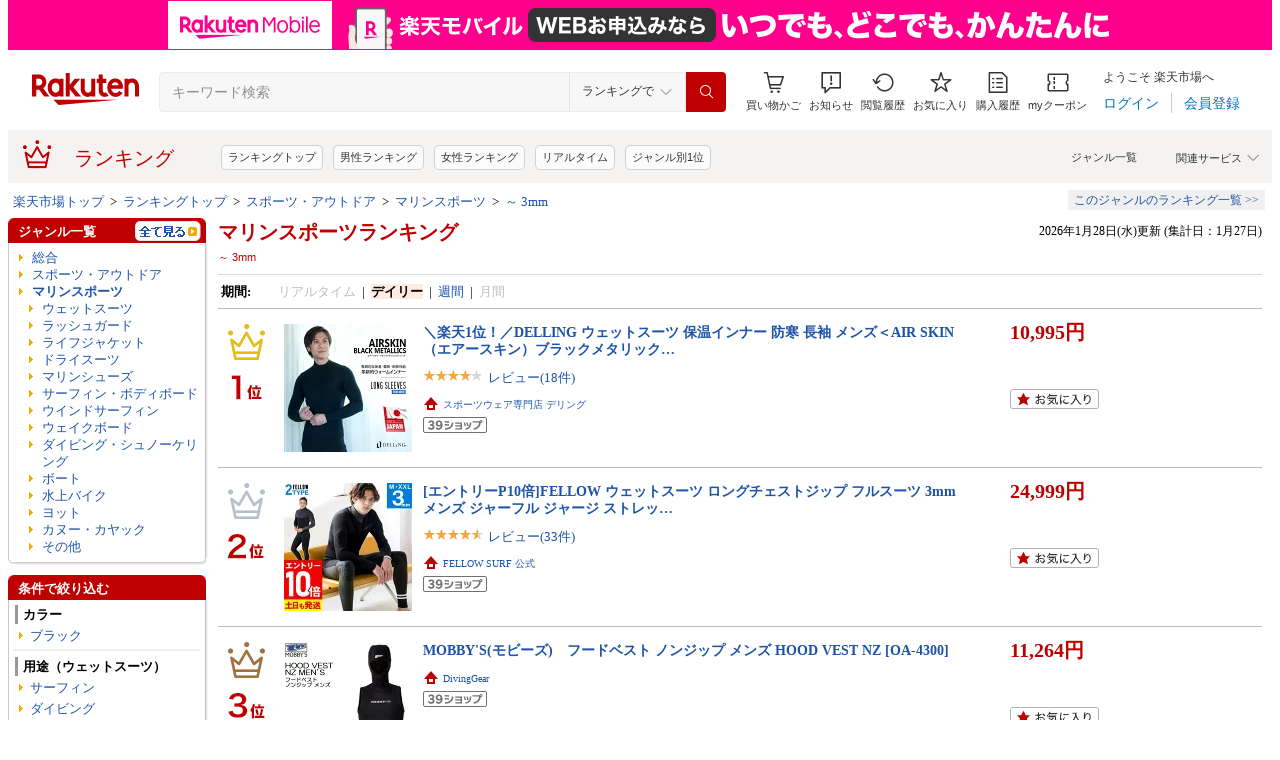

--- FILE ---
content_type: text/html; charset=utf-8
request_url: https://www.rakuten.co.jp/cached/com/inc/navi/common_banner/mno/docs/mno_kasou_docs_250630_v2/mno_kasou_existing_banner_250630_pc_mno_top_new.html
body_size: 293
content:
<!-- 
  hrefに遷移先のURL
  classにscid
  scrに対象バナーのURL
  を記載してください
-->
<a
  id="cmo_pitari_banner"
  data-mno-banner="uninitialized"
  target="_blank"
  href="https://network.mobile.rakuten.co.jp/"
  class="new-null_emg-mno-top_20250630"
  style="display: flex; justify-content: center; align-items: center"
>
  <img
    src="https://r.r10s.jp/com/inc/navi/common_banner/mno/img/mno_kasou_250630_v2/mno_2000x50_250630_mno_top.png"
    alt="Rakuten Mobile"
    width="2000"
    height="50"
    style="width: 100%; height:50px ;max-width: 2000px; object-fit: cover;"
  />
</a>

--- FILE ---
content_type: text/css
request_url: https://r.r10s.jp/evt/event/ranking/mayall/8.0.4/pc/css/public/ajax_parts.css?date=260129
body_size: 1455
content:
@charset "UTF-8";#rnkAjaxPartsContents ul,li{margin:0;padding:0;list-style-type:none}#rnkAjaxPartsContents img{border:0;vertical-align:top}#rnkAjaxPartsTitle{font-weight:bold;background:url(https://r.r10s.jp/evt/event/ranking/img/parts/liquid-1.0.0/event_ttile_icon.gif) no-repeat 0 2px;color:#bf0000;font-size:14px;padding:0 0 0 25px;border-bottom:1px solid #dbdbdb;zoom:1}#rnkAjaxPartsColumn{*min-width:400px;min-width:400px;*overflow:hidden;overflow:hidden;width:100%;text-align:left;float:left;display:inline;zoom:1;_zoom:1}#rnkAjaxPartsColumn{position:relative;zoom:1;width:100%}#rnkAjaxPartsColumn .rnkAjaxPartsCont{padding:7px 0 3px;clear:both;overflow:hidden;_zoom:1;position:relative}#rnkAjaxPartsColumn .rnkAjaxPartsCont ul li.rnkAjaxPartsName{width:80px;margin:0 auto}#rnkAjaxPartsColumn .rnkAjaxPartsCont .rnkAjaxPartsBtLeft{width:15px;padding:20px 7px 0 0;float:left;display:inline;position:relative;z-index:100}#rnkAjaxPartsColumn .rnkAjaxPartsCont .rnkAjaxPartsBtLeft{padding:20px 0 0 0}#rnkAjaxPartsColumn .rnkAjaxPartsCont .rnkAjaxPartsOverbg{position:absolute;top:0;left:15px;width:5px;z-index:3}#rnkAjaxPartsColumn .rnkAjaxPartsCont a{outline:0}#rnkAjaxPartsColumn .rnkAjaxPartsCont{width:15px;padding:20px 0 0 0;float:right;position:absolute;right:0;top:7px}#rnkAjaxPartsColumn .rnkAjaxPartsCont ul{padding:15px 12px;display:block;position:relative;height:145px}#rnkAjaxPartsColumn .rnkAjaxPartsCont ul li{line-height:1.2em}#rnkAjaxPartsColumn .rnkAjaxPartsCont .rnkAjaxPartsThumb{width:80px;height:80px;padding-bottom:10px;text-align:center;margin:0 auto}#rnkAjaxPartsColumn .tri{background:url("https://r.r10s.jp/evt/event/ranking/img/parts/liquid-1.0.0/tri_f2ab00.gif") no-repeat scroll 0 3px transparent;padding:0 0 0 7px}#rnkAjaxPartsColumn .eventBox{padding:7px 0 0 0;position:relative}#rnkAjaxPartsColumn .eventBox a{color:#1d54a7;text-decoration:none}#rnkAjaxPartsColumn .eventBox a:hover{color:#c00000;text-decoration:underline}#rnkAjaxPartsColumn .centerTitle{border-bottom:solid 1px #dbdbdb;clear:both;overflow:hidden;_zoom:1}#rnkAjaxPartsColumn .centerTitle h2{font-weight:bold;background:url(https://r.r10s.jp/evt/event/ranking/img/parts/liquid-1.0.0/event_ttile_icon.gif) no-repeat 0 2px;color:#bf0000;font-size:14px;padding:0 0 0 25px;display:inline;float:left}#rnkAjaxPartsColumn .next{float:right;display:inline}#rnkAjaxPartsColumn .next a{color:#1d54a7;text-decoration:none}#rnkAjaxPartsColumn .next a:hover{color:#1d54a7;text-decoration:underline}#rnkAjaxPartsColumn .ranking a{color:#1d54a7;text-decoration:none}#rnkAjaxPartsColumn .ranking a:hover{color:#c00000 !important;text-decoration:underline}#rnkAjaxPartsColumn .rankReset{font-weight:normal;font-size:82%;color:#000;margin:0 0 0 20px}#rnkAjaxPartsColumn .ranking .sp3 li{float:left;display:inline}#rnkAjaxPartsColumn .ranking .bold{font-weight:bold;color:#bf0000;padding:5px 0}#rnkAjaxPartsColumn .ranking .rankLeft{width:150px;background:url(https://r.r10s.jp/com/img/home/beta/201008/rankprize1.gif) no-repeat 32px 0;padding:0 10px 0 60px;position:absolute;top:0;left:0}#rnkAjaxPartsColumn .ranking .rankLeft li{float:left;display:inline}#rnkAjaxPartsColumn .ranking .rankLeft .rankText{margin:0 0 0 5px;padding-right:5px;position:absolute;float:left;width:70px;top:0;right:0}#rnkAjaxPartsColumn .ranking .rankRight{margin-left:225px}#rnkAjaxPartsColumn .ranking .rankRight ul li{float:left;width:210px}#rnkAjaxPartsColumn .ranking .rankPrize{color:#bf0000;font-weight:bold;margin:0 7px 0 0}#rnkAjaxPartsColumn .ranking .rankBox{margin:0 0 7px 0;position:relative}#rnkAjaxPartsContents1 ul,li{margin:0;padding:0;list-style-type:none}#rnkAjaxPartsContents1 img{border:0;vertical-align:top}#rnkAjaxPartsColumn1{*min-width:400px;min-width:400px;*overflow:hidden;overflow:hidden;width:100%;text-align:left;float:left;display:inline;zoom:1;_zoom:1}#rnkAjaxPartsColumn1{position:relative;zoom:1;width:100%}#rnkAjaxPartsColumn1 .rnkAjaxPartsCont{padding:7px 0 3px;clear:both;overflow:hidden;_zoom:1;position:relative}#rnkAjaxPartsColumn1 .rnkAjaxPartsCont ul li.rnkAjaxPartsName{width:80px;margin:0 auto}#rnkAjaxPartsColumn1 .rnkAjaxPartsCont .rnkAjaxPartsBtLeft{width:15px;padding:20px 7px 0 0;float:left;display:inline;position:relative;z-index:100}#rnkAjaxPartsColumn1 .rnkAjaxPartsCont .rnkAjaxPartsBtLeft{padding:20px 0 0 0}#rnkAjaxPartsColumn1 .rnkAjaxPartsCont .rnkAjaxPartsOverbg{position:absolute;top:0;left:15px;width:5px;z-index:3}#rnkAjaxPartsColumn1 .rnkAjaxPartsCont a{outline:0}#rnkAjaxPartsColumn1 .rnkAjaxPartsCont{width:15px;padding:20px 0 0 0;float:right;position:absolute;right:0;top:7px}#rnkAjaxPartsColumn1 .rnkAjaxPartsCont ul{padding:15px 12px;display:block;position:relative;height:145px}#rnkAjaxPartsColumn1 .rnkAjaxPartsCont ul li{line-height:1.2em}#rnkAjaxPartsColumn1 .rnkAjaxPartsCont .rnkAjaxPartsThumb{width:80px;height:80px;padding-bottom:10px;text-align:center;margin:0 auto}#rnkAjaxPartsColumn1 .tri{background:url("https://r.r10s.jp/evt/event/ranking/img/parts/liquid-1.0.0/tri_f2ab00.gif") no-repeat scroll 0 3px transparent;padding:0 0 0 7px}.rnkAjaxPartsContSpr{background:url(https://r.r10s.jp/evt/event/ranking/img/parts/liquid-1.0.0/dot2.gif) repeat-y left top;height:230px}.rnkAjaxPartsContSpr a{color:#1d54a7;text-decoration:none}.rnkAjaxPartsContSpr a:hover{color:#c00000;text-decoration:underline}.rnkAjaxPartsName{font-size:12px;height:3.5em}.rnkAjaxPartsName a,#rnkAjaxPartsColumn1 a{color:#1d54a7;text-decoration:none}.rnkAjaxPartsName a:hover,#rnkAjaxPartsColumn1 a:hover:hover{color:#c00000;text-decoration:underline}#rnkAjaxPartsColumn1 .rnkAjaxPartsCont{float:right;display:inline}.rnkAjaxPartsBlock{margin-right:-36px;margin-left:4px;width:100%;float:left;display:inline;overflow:hidden;height:333px;_zoom:1}.rnkAjaxPartsBlock .riAjaxPartsdisplay{position:relative;margin-left:0;margin-right:36px}* html .rnkAjaxPartsBlock .riAjaxPartsdisplay{width:93%}* html .rnkAjaxPartsBlock{margin-left:0}#rnkAjaxPartsColumn1 .eventBox{padding:7px 0 0 0;position:relative}#rnkAjaxPartsColumn1 .eventBox a{color:#1d54a7;text-decoration:none}#rnkAjaxPartsColumn1 .eventBox a:hover{color:#c00000;text-decoration:underline}#rnkAjaxPartsColumn1 .centerTitle{border-bottom:solid 1px #dbdbdb;clear:both;overflow:hidden;_zoom:1}#rnkAjaxPartsColumn1 .centerTitle h2{font-weight:bold;background:url(https://r.r10s.jp/evt/event/ranking/img/parts/liquid-1.0.0/event_ttile_icon.gif) no-repeat 0 2px;color:#bf0000;font-size:14px;padding:0 0 0 25px;display:inline;float:left}#rnkAjaxPartsColumn1 .next{float:right;display:inline}#rnkAjaxPartsColumn1 .next a{color:#1d54a7;text-decoration:none}#rnkAjaxPartsColumn1 .next a:hover{color:#1d54a7;text-decoration:underline}#rnkAjaxPartsColumn1 .ranking a{color:#1d54a7;text-decoration:none}#rnkAjaxPartsColumn1 .ranking a:hover{color:#c00000 !important;text-decoration:underline}#rnkAjaxPartsColumn1 .rankReset{font-weight:normal;font-size:82%;color:#000;margin:0 0 0 20px}#rnkAjaxPartsColumn1 .ranking .sp3 li{float:left;display:inline}#rnkAjaxPartsColumn1 .ranking .bold{font-weight:bold;color:#bf0000;padding:5px 0}#rnkAjaxPartsColumn1 .ranking .rankLeft{width:150px;background:url(https://r.r10s.jp/com/img/home/beta/201008/rankprize1.gif) no-repeat 32px 0;padding:0 10px 0 60px;position:absolute;top:0;left:0}#rnkAjaxPartsColumn1 .ranking .rankLeft li{float:left;display:inline}#rnkAjaxPartsColumn1 .ranking .rankLeft .rankText{margin:0 0 0 5px;padding-right:5px;position:absolute;float:left;width:70px;top:0;right:0}#rnkAjaxPartsColumn1 .ranking .rankRight{margin-left:225px}#rnkAjaxPartsColumn1 .ranking .rankRight ul li{float:left;width:210px}#rnkAjaxPartsColumn1 .ranking .rankPrize{color:#bf0000;font-weight:bold;margin:0 7px 0 0}#rnkAjaxPartsColumn1 .ranking .rankBox{margin:0 0 7px 0;position:relative}#rnkAjaxPartsContents2 ul,li{margin:0;padding:0;list-style-type:none}#rnkAjaxPartsContents2 img{border:0;vertical-align:top}#rnkAjaxPartsColumn2{*min-width:400px;min-width:400px;*overflow:hidden;overflow:hidden;width:100%;text-align:left;float:left;display:inline;zoom:1;_zoom:1}#rnkAjaxPartsColumn2{position:relative;zoom:1;width:100%}#rnkAjaxPartsColumn2 .rnkAjaxPartsCont{padding:7px 0 3px;clear:both;overflow:hidden;_zoom:1;position:relative}#rnkAjaxPartsColumn2 .rnkAjaxPartsCont ul li.rnkAjaxPartsName{width:80px;margin:0 auto}#rnkAjaxPartsColumn2 .rnkAjaxPartsCont .rnkAjaxPartsBtLeft{width:15px;padding:20px 7px 0 0;float:left;display:inline;position:relative;z-index:100}#rnkAjaxPartsColumn2 .rnkAjaxPartsCont .rnkAjaxPartsBtLeft{padding:20px 0 0 0}#rnkAjaxPartsColumn2 .rnkAjaxPartsCont .rnkAjaxPartsOverbg{position:absolute;top:0;left:15px;width:5px;z-index:3}#rnkAjaxPartsColumn2 .rnkAjaxPartsCont a{outline:0}#rnkAjaxPartsColumn2 .rnkAjaxPartsCont{width:15px;padding:20px 0 0 0;float:right;position:absolute;right:0;top:7px}#rnkAjaxPartsColumn2 .rnkAjaxPartsCont ul{padding:15px 12px;display:block;position:relative;height:145px}#rnkAjaxPartsColumn2 .rnkAjaxPartsCont ul li{line-height:1.2em}#rnkAjaxPartsColumn2 .rnkAjaxPartsCont .rnkAjaxPartsThumb{width:80px;height:80px;padding-bottom:10px;text-align:center;margin:0 auto}#rnkAjaxPartsColumn2 .tri{background:url("https://r.r10s.jp/evt/event/ranking/img/parts/liquid-1.0.0/tri_f2ab00.gif") no-repeat scroll 0 3px transparent;padding:0 0 0 7px}#rnkAjaxPartsColumn2 .rnkAjaxPartsCont{float:right;display:inline}#rnkAjaxPartsColumn2 .eventBox{padding:7px 0 0 0;position:relative}#rnkAjaxPartsColumn2 .eventBox a{color:#1d54a7;text-decoration:none}#rnkAjaxPartsColumn2 .eventBox a:hover{color:#c00000;text-decoration:underline}#rnkAjaxPartsColumn2 .centerTitle{border-bottom:solid 1px #dbdbdb;clear:both;overflow:hidden;_zoom:1}#rnkAjaxPartsColumn2 .centerTitle h2{font-weight:bold;background:url(https://r.r10s.jp/evt/event/ranking/img/parts/liquid-1.0.0/event_ttile_icon.gif) no-repeat 0 2px;color:#bf0000;font-size:14px;padding:0 0 0 25px;display:inline;float:left}#rnkAjaxPartsColumn2 .next{padding:5px 0 0 7px;float:right;display:inline}#rnkAjaxPartsColumn2 .next a{color:#1d54a7;text-decoration:none}#rnkAjaxPartsColumn2 .next a:hover{color:#1d54a7;text-decoration:underline}#rnkAjaxPartsColumn2 .ranking a{color:#1d54a7;text-decoration:none}#rnkAjaxPartsColumn2 .ranking a:hover{color:#c00000 !important;text-decoration:underline}#rnkAjaxPartsColumn2 .rankReset{font-weight:normal;font-size:82%;color:#000;margin:0 0 0 20px}#rnkAjaxPartsColumn2 .ranking .sp3 li{float:left;display:inline}#rnkAjaxPartsColumn2 .ranking .bold{font-weight:bold;color:#bf0000;padding:5px 0}#rnkAjaxPartsColumn2 .ranking .rankLeft{width:150px;background:url(https://r.r10s.jp/com/img/home/beta/201008/rankprize1.gif) no-repeat 32px 0;padding:0 10px 0 60px;position:absolute;top:0;left:0}#rnkAjaxPartsColumn2 .ranking .rankLeft li{float:left;display:inline}#rnkAjaxPartsColumn2 .ranking .rankLeft .rankText{margin:0 0 0 5px;padding-right:5px;position:absolute;float:left;width:70px;top:0;right:0}#rnkAjaxPartsColumn2 .ranking .rankRight{margin-left:225px}#rnkAjaxPartsColumn2 .ranking .rankRight ul li{float:left;width:210px}#rnkAjaxPartsColumn2 .ranking .rankPrize{color:#bf0000;font-weight:bold;margin:0 7px 0 0}#rnkAjaxPartsColumn2 .ranking .rankBox{margin:0 0 7px 0;position:relative}#rnkAjaxPartsContents3 ul,li{margin:0;padding:0;list-style-type:none}#rnkAjaxPartsContents3 img{border:0;vertical-align:top}#rnkAjaxPartsColumn3{*min-width:400px;min-width:400px;*overflow:hidden;overflow:hidden;width:100%;text-align:left;float:left;display:inline;zoom:1;_zoom:1}#rnkAjaxPartsColumn3{position:relative;zoom:1;width:100%}#rnkAjaxPartsColumn3 .rnkAjaxPartsCont{padding:7px 0 3px;clear:both;overflow:hidden;_zoom:1;position:relative}#rnkAjaxPartsColumn3 .rnkAjaxPartsCont ul li.rnkAjaxPartsName{width:80px;margin:0 auto}#rnkAjaxPartsColumn3 .rnkAjaxPartsCont .rnkAjaxPartsBtLeft{width:15px;padding:20px 7px 0 0;float:left;display:inline;position:relative;z-index:100}#rnkAjaxPartsColumn3 .rnkAjaxPartsCont .rnkAjaxPartsBtLeft{padding:20px 0 0 0}#rnkAjaxPartsColumn3 .rnkAjaxPartsCont .rnkAjaxPartsOverbg{position:absolute;top:0;left:15px;width:5px;z-index:3}#rnkAjaxPartsColumn3 .rnkAjaxPartsCont a{outline:0}#rnkAjaxPartsColumn3 .rnkAjaxPartsCont{width:15px;padding:20px 0 0 0;float:right;position:absolute;right:0;top:7px}#rnkAjaxPartsColumn3 .rnkAjaxPartsCont ul{padding:15px 12px;display:block;position:relative;height:145px}#rnkAjaxPartsColumn3 .rnkAjaxPartsCont ul li{line-height:1.2em}#rnkAjaxPartsColumn3 .rnkAjaxPartsCont .rnkAjaxPartsThumb{width:80px;height:80px;padding-bottom:10px;text-align:center;margin:0 auto}#rnkAjaxPartsColumn3 .tri{background:url("https://r.r10s.jp/evt/event/ranking/img/parts/liquid-1.0.0/tri_f2ab00.gif") no-repeat scroll 0 3px transparent;padding:0 0 0 7px}#rnkAjaxPartsColumn3 .rnkAjaxPartsCont{float:right;display:inline}#rnkAjaxPartsColumn3 .eventBox{padding:7px 0 0 0;position:relative}#rnkAjaxPartsColumn3 .eventBox a{color:#1d54a7;text-decoration:none}#rnkAjaxPartsColumn3 .eventBox a:hover{color:#c00000;text-decoration:underline}#rnkAjaxPartsColumn3 .centerTitle{border-bottom:solid 1px #dbdbdb;clear:both;overflow:hidden;_zoom:1}#rnkAjaxPartsColumn3 .centerTitle h2{font-weight:bold;background:url(https://r.r10s.jp/evt/event/ranking/img/parts/liquid-1.0.0/event_ttile_icon.gif) no-repeat 0 2px;color:#bf0000;font-size:14px;padding:0 0 0 25px;display:inline;float:left}#rnkAjaxPartsColumn3 .next{padding:5px 0 0 7px;float:right;display:inline}#rnkAjaxPartsColumn3 .next a{color:#1d54a7;text-decoration:none}#rnkAjaxPartsColumn3 .next a:hover{color:#1d54a7;text-decoration:underline}#rnkAjaxPartsColumn3 .ranking a{color:#1d54a7;text-decoration:none}#rnkAjaxPartsColumn3 .ranking a:hover{color:#c00000 !important;text-decoration:underline}#rnkAjaxPartsColumn3 .rankReset{font-weight:normal;font-size:82%;color:#000;margin:0 0 0 20px}#rnkAjaxPartsColumn3 .ranking .sp3 li{float:left;display:inline}#rnkAjaxPartsColumn3 .ranking .bold{font-weight:bold;color:#bf0000;padding:5px 0}#rnkAjaxPartsColumn3 .ranking .rankLeft{width:150px;background:url(https://r.r10s.jp/com/img/home/beta/201008/rankprize1.gif) no-repeat 32px 0;padding:0 10px 0 60px;position:absolute;top:0;left:0}#rnkAjaxPartsColumn3 .ranking .rankLeft li{float:left;display:inline}#rnkAjaxPartsColumn3 .ranking .rankLeft .rankText{margin:0 0 0 5px;padding-right:5px;position:absolute;float:left;width:70px;top:0;right:0}#rnkAjaxPartsColumn3 .ranking .rankRight{margin-left:225px}#rnkAjaxPartsColumn3 .ranking .rankRight ul li{float:left;width:210px}#rnkAjaxPartsColumn3 .ranking .rankPrize{color:#bf0000;font-weight:bold;margin:0 7px 0 0}#rnkAjaxPartsColumn3 .ranking .rankBox{margin:0 0 7px 0;position:relative}

--- FILE ---
content_type: application/javascript; charset=EUC-JP
request_url: https://api.ranking.rakuten.co.jp/q?qt=1&eid=11&enc=0&du=6&gid=101100&ge=9&len=100&slen=40&offset=20&protocol=secure&callback=jsonp61011001111111&_=1769620754358
body_size: 4230
content:
jsonp61011001111111({"code":"0","items":[{"asurakuareanames":"","asurakuareas":"","asurakuflg":"0","asurakuprefs":"","dealpoint":null,"genreId":"101100","genrecolor":"#BF0000","genrename":"マリンスポーツ","genrepath":"/0/101070/101100/302332/200076","haspricerange":0,"imageurl128":"https://tshop.r10s.jp/boardshop/cabinet/kite/phantomfct1280.jpg?fitin=128:128","imageurl64":"https://tshop.r10s.jp/boardshop/cabinet/kite/phantomfct1280.jpg?fitin=64:64","itemid":10046561,"itemname":"F-ONE FOIL フォイルセット PHANTOM1280 FCT 75cmマストセット ウィングフォイル SUP サーフフォイル 送…","itempointendtime":0,"itempointrate":"0","itempointstarttime":0,"itemurl":"https://item.rakuten.co.jp/boardshop/set-phantomfct1280/","kakaku":"174,900円","mobileshoppointendtime":0,"mobileshoppointrate":"0","mobileshoppointstarttime":0,"mobileurl":"http://m.rakuten.co.jp/boardshop/n/set-phantomfct1280/","postageflg":0,"prerank":"0","price":"174900","rank":"1","revavedecimal":"00","revaveinteger":"0","reviewave":"0.00","reviewnum":"0","reviewurl":"https://review.rakuten.co.jp/item/1/321188_10046561/1.1/","revnumcomma":"0","rtrurl":"https://ranking.rakuten.co.jp/realtime/101100/","servicetype":"","shopid":321188,"shopname":"ボードショップ　BREAKOUT","shoppointendtime":0,"shoppointrate":"0","shoppointstarttime":0,"shopurl":"https://www.rakuten.co.jp/boardshop/","tags":null,"updatedate":"2026/01/29","updatetime":"02:12"},{"asurakuareanames":"","asurakuareas":"","asurakuflg":"0","asurakuprefs":"","dealpoint":null,"genreId":"101100","genrepath":"/0/101070/101100/201837/201848","haspricerange":0,"imageurl128":"https://tshop.r10s.jp/mic21/cabinet/2024/2410083001-rd_1.jpg?fitin=128:128","imageurl64":"https://tshop.r10s.jp/mic21/cabinet/2024/2410083001-rd_1.jpg?fitin=64:64","itemid":10042134,"itemname":"[ OM SYSTEM ] Tough TG-7 + PT-059 水中カメラセット [ 送料無料 ]","itempointendtime":0,"itempointrate":"0","itempointstarttime":0,"itemurl":"https://item.rakuten.co.jp/mic21/2410083001/","kakaku":"112,110円","mobileshoppointendtime":1769619599000,"mobileshoppointrate":"10","mobileshoppointstarttime":1769252400000,"mobileurl":"http://m.rakuten.co.jp/mic21/n/2410083001/","postageflg":1,"prerank":"0","price":"112110","rank":"2","revavedecimal":"00","revaveinteger":"0","reviewave":"0.00","reviewnum":"0","reviewurl":"https://review.rakuten.co.jp/item/1/199042_10042134/1.1/","revnumcomma":"0","servicetype":"","shopid":199042,"shopname":"エムアイシー21（mic21）","shoppointendtime":1769619599000,"shoppointrate":"10","shoppointstarttime":1769252400000,"shopurl":"https://www.rakuten.co.jp/mic21/","tags":null},{"asurakuareanames":"","asurakuareas":"","asurakuflg":"0","asurakuprefs":"","dealpoint":null,"genreId":"101100","genrepath":"/0/101070/101100/201834/565227","haspricerange":0,"imageurl128":"https://tshop.r10s.jp/boardshop/cabinet/sup/padoleboard/advanced/advprn.jpg?fitin=128:128","imageurl64":"https://tshop.r10s.jp/boardshop/cabinet/sup/padoleboard/advanced/advprn.jpg?fitin=64:64","itemid":10045271,"itemname":"アドバンス プローン フォイルボード ADVANCED PRONE FOIL RAPTOR SURF 4'6 5'0 5'6 西濃運輸営業所止め …","itempointendtime":1769619599000,"itempointrate":"2","itempointstarttime":1769252400000,"itemurl":"https://item.rakuten.co.jp/boardshop/advprn/","kakaku":"88,000円","mobileshoppointendtime":0,"mobileshoppointrate":"0","mobileshoppointstarttime":0,"mobileurl":"http://m.rakuten.co.jp/boardshop/n/advprn/","postageflg":0,"prerank":"0","price":"88000","rank":"3","revavedecimal":"00","revaveinteger":"0","reviewave":"0.00","reviewnum":"0","reviewurl":"https://review.rakuten.co.jp/item/1/321188_10045271/1.1/","revnumcomma":"0","servicetype":"","shopid":321188,"shopname":"ボードショップ　BREAKOUT","shoppointendtime":0,"shoppointrate":"0","shoppointstarttime":0,"shopurl":"https://www.rakuten.co.jp/boardshop/","tags":null},{"asurakuareanames":"","asurakuareas":"","asurakuflg":"0","asurakuprefs":"","dealpoint":null,"genreId":"101100","genrepath":"/0/101070/101100/302332/302334","haspricerange":0,"imageurl128":"https://tshop.r10s.jp/boardshop/cabinet/kite/frego45.jpg?fitin=128:128","imageurl64":"https://tshop.r10s.jp/boardshop/cabinet/kite/frego45.jpg?fitin=64:64","itemid":10044404,"itemname":"STARBOARD x AIRUSH スターボード エアラッシュ FREEWINGGO フリーウィングゴー 4.5平米 ウイングフォイ…","itempointendtime":0,"itempointrate":"0","itempointstarttime":0,"itemurl":"https://item.rakuten.co.jp/boardshop/frego45/","kakaku":"63,360円","mobileshoppointendtime":0,"mobileshoppointrate":"0","mobileshoppointstarttime":0,"mobileurl":"http://m.rakuten.co.jp/boardshop/n/frego45/","postageflg":0,"prerank":"0","price":"63360","rank":"4","revavedecimal":"00","revaveinteger":"5","reviewave":"5.00","reviewnum":"2","reviewurl":"https://review.rakuten.co.jp/item/1/321188_10044404/1.1/","revnumcomma":"2","servicetype":"","shopid":321188,"shopname":"ボードショップ　BREAKOUT","shoppointendtime":0,"shoppointrate":"0","shoppointstarttime":0,"shopurl":"https://www.rakuten.co.jp/boardshop/","tags":null},{"asurakuareanames":"","asurakuareas":"","asurakuflg":"0","asurakuprefs":"","dealpoint":null,"genreId":"101100","genrepath":"/0/101070/101100/204998/204999","haspricerange":0,"imageurl128":"https://tshop.r10s.jp/exect-shop/cabinet/biiino/item/main-image/20250820150937_1.jpg?fitin=128:128","imageurl64":"https://tshop.r10s.jp/exect-shop/cabinet/biiino/item/main-image/20250820150937_1.jpg?fitin=64:64","itemid":10000442,"itemname":"インフレータブルボート　ゴムボート　AD315　エアーデッキ","itempointendtime":0,"itempointrate":"0","itempointstarttime":0,"itemurl":"https://item.rakuten.co.jp/exect-shop/mgb01-005/","kakaku":"49,800円","mobileshoppointendtime":0,"mobileshoppointrate":"0","mobileshoppointstarttime":0,"mobileurl":"http://m.rakuten.co.jp/exect-shop/n/mgb01-005/","postageflg":0,"prerank":"0","price":"49800","rank":"5","revavedecimal":"00","revaveinteger":"0","reviewave":"0.00","reviewnum":"0","reviewurl":"https://review.rakuten.co.jp/item/1/357541_10000442/1.1/","revnumcomma":"0","servicetype":"","shopid":357541,"shopname":"Exect Familiar アウトドア・工具","shoppointendtime":0,"shoppointrate":"0","shoppointstarttime":0,"shopurl":"https://www.rakuten.co.jp/exect-shop/","tags":null},{"asurakuareanames":"","asurakuareas":"","asurakuflg":"0","asurakuprefs":"","dealpoint":null,"genreId":"101100","genrepath":"/0/101070/101100/201834/101105","haspricerange":0,"imageurl128":"https://tshop.r10s.jp/spotaka/cabinet/item19/47731940.jpg?fitin=128:128","imageurl64":"https://tshop.r10s.jp/spotaka/cabinet/item19/47731940.jpg?fitin=64:64","itemid":10225299,"itemname":"【お買い物マラソン期間中P5倍★1/24 20:00～1/29 1:59まで】カーバー CARVER サーフィン サーフ スケー…","itempointendtime":0,"itempointrate":"0","itempointstarttime":0,"itemurl":"https://item.rakuten.co.jp/spotaka/47731940/","kakaku":"38,500円","mobileshoppointendtime":1769619599000,"mobileshoppointrate":"5","mobileshoppointstarttime":1769252400000,"mobileurl":"http://m.rakuten.co.jp/spotaka/n/47731940/","postageflg":0,"prerank":"0","price":"38500","rank":"6","revavedecimal":"00","revaveinteger":"0","reviewave":"0.00","reviewnum":"0","reviewurl":"https://review.rakuten.co.jp/item/1/191317_10225299/1.1/","revnumcomma":"0","servicetype":"","shopid":191317,"shopname":"スポーツタカハシ","shoppointendtime":1769619599000,"shoppointrate":"5","shoppointstarttime":1769252400000,"shopurl":"https://www.rakuten.co.jp/spotaka/","tags":null},{"asurakuareanames":"","asurakuareas":"","asurakuflg":"0","asurakuprefs":"","dealpoint":null,"genreId":"101100","genrepath":"/0/101070/101100/201834/302328","haspricerange":0,"imageurl128":"https://tshop.r10s.jp/stradiy/cabinet/surf/02412454/05073678/ciev-hybrid7601.jpg?fitin=128:128","imageurl64":"https://tshop.r10s.jp/stradiy/cabinet/surf/02412454/05073678/ciev-hybrid7601.jpg?fitin=64:64","itemid":10017364,"itemname":"Channel Islands チャンネルアイランド ハードケース Everyday Hybrid Bag 7'6\" 7.6 エブリデイ ハイブリ…","itempointendtime":0,"itempointrate":"0","itempointstarttime":0,"itemurl":"https://item.rakuten.co.jp/stradiy/ciev-hybrid76/","kakaku":"20,900円","mobileshoppointendtime":0,"mobileshoppointrate":"0","mobileshoppointstarttime":0,"mobileurl":"http://m.rakuten.co.jp/stradiy/n/ciev-hybrid76/","postageflg":1,"prerank":"0","price":"20900","rank":"7","revavedecimal":"00","revaveinteger":"0","reviewave":"0.00","reviewnum":"0","reviewurl":"https://review.rakuten.co.jp/item/1/266076_10017364/1.1/","revnumcomma":"0","servicetype":"","shopid":266076,"shopname":"オーシャン スポーツ","shoppointendtime":0,"shoppointrate":"0","shoppointstarttime":0,"shopurl":"https://www.rakuten.co.jp/stradiy/","tags":null},{"asurakuareanames":"","asurakuareas":"","asurakuflg":"0","asurakuprefs":"","dealpoint":null,"genreId":"101100","genrepath":"/0/101070/101100/201834/302328","haspricerange":0,"imageurl128":"https://tshop.r10s.jp/golgoda/cabinet/oceanearth/oe-hypa-fish-day68_1.jpg?fitin=128:128","imageurl64":"https://tshop.r10s.jp/golgoda/cabinet/oceanearth/oe-hypa-fish-day68_1.jpg?fitin=64:64","itemid":10026238,"itemname":"サーフボード ケース OCEAN&EARTH O&E HYPA FISH DAY COVER 6.8ft オーシャンアンドアース ハードケース …","itempointendtime":0,"itempointrate":"0","itempointstarttime":0,"itemurl":"https://item.rakuten.co.jp/golgoda/oe-hypa-fish-day68/","kakaku":"17,099円","mobileshoppointendtime":1769619599000,"mobileshoppointrate":"6","mobileshoppointstarttime":1769310000000,"mobileurl":"http://m.rakuten.co.jp/golgoda/n/oe-hypa-fish-day68/","postageflg":1,"prerank":"0","price":"17099","rank":"8","revavedecimal":"00","revaveinteger":"0","reviewave":"0.00","reviewnum":"0","reviewurl":"https://review.rakuten.co.jp/item/1/268884_10026238/1.1/","revnumcomma":"0","servicetype":"","shopid":268884,"shopname":"GOLGODA","shoppointendtime":1769619599000,"shoppointrate":"6","shoppointstarttime":1769310000000,"shopurl":"https://www.rakuten.co.jp/golgoda/","tags":null},{"asurakuareanames":"","asurakuareas":"","asurakuflg":"0","asurakuprefs":"","dealpoint":null,"genreId":"101100","genrepath":"/0/101070/101100/204994/501755","haspricerange":0,"imageurl128":"https://tshop.r10s.jp/go-island/cabinet/2020ss/20f-lt21/pic_toku10.jpg?fitin=128:128","imageurl64":"https://tshop.r10s.jp/go-island/cabinet/2020ss/20f-lt21/pic_toku10.jpg?fitin=64:64","itemid":10001942,"itemname":"[エントリーP10倍]【在庫限り特価】FELLOW ウェットスーツ ロングパンツ1mm＆タッパー2mm セット レディ…","itempointendtime":0,"itempointrate":"0","itempointstarttime":0,"itemurl":"https://item.rakuten.co.jp/go-island/2020072007-o1/","kakaku":"15,999円","mobileshoppointendtime":0,"mobileshoppointrate":"0","mobileshoppointstarttime":0,"mobileurl":"http://m.rakuten.co.jp/go-island/n/2020072007-o1/","postageflg":0,"prerank":"0","price":"15999","rank":"9","revavedecimal":"00","revaveinteger":"0","reviewave":"0.00","reviewnum":"0","reviewurl":"https://review.rakuten.co.jp/item/1/257219_10001942/1.1/","revnumcomma":"0","servicetype":"","shopid":257219,"shopname":"FELLOW SURF 公式","shoppointendtime":0,"shoppointrate":"0","shoppointstarttime":0,"shopurl":"https://www.rakuten.co.jp/go-island/","tags":null},{"asurakuareanames":"","asurakuareas":"","asurakuflg":"0","asurakuprefs":"","dealpoint":null,"genreId":"101100","genrepath":"/0/101070/101100/201837/201848","haspricerange":0,"imageurl128":"https://tshop.r10s.jp/anys-dive/cabinet/fisheye/dji_1.jpg?fitin=128:128","imageurl64":"https://tshop.r10s.jp/anys-dive/cabinet/fisheye/dji_1.jpg?fitin=64:64","itemid":10004612,"itemname":"AOI QRS-02-MB3 クイックリリースシステム02 マウントベース DJI Osmo Action 4オズモ ダイビング 水中カ…","itempointendtime":253402268399000,"itempointrate":"3","itempointstarttime":1760526000000,"itemurl":"https://item.rakuten.co.jp/anys-dive/1000359300/","kakaku":"14,080円","mobileshoppointendtime":0,"mobileshoppointrate":"0","mobileshoppointstarttime":0,"mobileurl":"http://m.rakuten.co.jp/anys-dive/n/1000359300/","postageflg":0,"prerank":"0","price":"14080","rank":"10","revavedecimal":"00","revaveinteger":"0","reviewave":"0.00","reviewnum":"0","reviewurl":"https://review.rakuten.co.jp/item/1/307533_10004612/1.1/","revnumcomma":"0","servicetype":"","shopid":307533,"shopname":"GOOD TIME","shoppointendtime":0,"shoppointrate":"0","shoppointstarttime":0,"shopurl":"https://www.rakuten.co.jp/anys-dive/","tags":null},{"asurakuareanames":"","asurakuareas":"","asurakuflg":"0","asurakuprefs":"","dealpoint":null,"genreId":"101100","genrepath":"/0/101070/101100/201834/208040","haspricerange":0,"imageurl128":"https://tshop.r10s.jp/arasoan/cabinet/03/u3045-1.jpg?fitin=128:128","imageurl64":"https://tshop.r10s.jp/arasoan/cabinet/03/u3045-1.jpg?fitin=64:64","itemid":10028576,"itemname":"【中古】CHANNEL ISLANDS (チャネルアイランズ) AL MERRICK ショートボード [CLEAR] 6’2” サーフボード…","itempointendtime":0,"itempointrate":"0","itempointstarttime":0,"itemurl":"https://item.rakuten.co.jp/arasoan/u3045-pr3208/","kakaku":"13,000円","mobileshoppointendtime":0,"mobileshoppointrate":"0","mobileshoppointstarttime":0,"mobileurl":"http://m.rakuten.co.jp/arasoan/n/u3045-pr3208/","postageflg":1,"prerank":"0","price":"13000","rank":"11","revavedecimal":"00","revaveinteger":"0","reviewave":"0.00","reviewnum":"0","reviewurl":"https://review.rakuten.co.jp/item/1/225521_10028576/1.1/","revnumcomma":"0","servicetype":"","shopid":225521,"shopname":"アラソアン楽天市場店","shoppointendtime":0,"shoppointrate":"0","shoppointstarttime":0,"shopurl":"https://www.rakuten.co.jp/arasoan/","tags":null},{"asurakuareanames":"","asurakuareas":"","asurakuflg":"0","asurakuprefs":"","dealpoint":null,"genreId":"101100","genrepath":"/0/101070/101100/204994/501753","haspricerange":0,"imageurl128":"https://tshop.r10s.jp/go-island/cabinet/2018aw/14f-wl12/pic_ep10.jpg?fitin=128:128","imageurl64":"https://tshop.r10s.jp/go-island/cabinet/2018aw/14f-wl12/pic_ep10.jpg?fitin=64:64","itemid":10000536,"itemname":"[エントリーP10倍]ロングスプリング 保温インナー ロンスプ メンズ FELLOW サーフィン 裏起毛 ヒートマッ…","itempointendtime":0,"itempointrate":"0","itempointstarttime":0,"itemurl":"https://item.rakuten.co.jp/go-island/000000389/","kakaku":"11,999円","mobileshoppointendtime":0,"mobileshoppointrate":"0","mobileshoppointstarttime":0,"mobileurl":"http://m.rakuten.co.jp/go-island/n/000000389/","postageflg":0,"prerank":"0","price":"11999","rank":"12","revavedecimal":"46","revaveinteger":"4","reviewave":"4.46","reviewnum":"24","reviewurl":"https://review.rakuten.co.jp/item/1/257219_10000536/1.1/","revnumcomma":"24","servicetype":"","shopid":257219,"shopname":"FELLOW SURF 公式","shoppointendtime":0,"shoppointrate":"0","shoppointstarttime":0,"shopurl":"https://www.rakuten.co.jp/go-island/","tags":null},{"asurakuareanames":"","asurakuareas":"","asurakuflg":"0","asurakuprefs":"","dealpoint":null,"genreId":"101100","genrepath":"/0/101070/101100/208036/501761","haspricerange":0,"imageurl128":"https://tshop.r10s.jp/go-island/cabinet/2019ss/19f-sk2/pic_ep10.jpg?fitin=128:128","imageurl64":"https://tshop.r10s.jp/go-island/cabinet/2019ss/19f-sk2/pic_ep10.jpg?fitin=64:64","itemid":10000354,"itemname":"[エントリーP10倍]ラッシュガード レディース スカート付きレギンス UPF50+ キュロットスカート S～3L UV…","itempointendtime":0,"itempointrate":"0","itempointstarttime":0,"itemurl":"https://item.rakuten.co.jp/go-island/000000225/","kakaku":"2,780円","mobileshoppointendtime":0,"mobileshoppointrate":"0","mobileshoppointstarttime":0,"mobileurl":"http://m.rakuten.co.jp/go-island/n/000000225/","postageflg":0,"prerank":"0","price":"2780","rank":"13","revavedecimal":"54","revaveinteger":"4","reviewave":"4.54","reviewnum":"1084","reviewurl":"https://review.rakuten.co.jp/item/1/257219_10000354/1.1/","revnumcomma":"1,084","servicetype":"","shopid":257219,"shopname":"FELLOW SURF 公式","shoppointendtime":0,"shoppointrate":"0","shoppointstarttime":0,"shopurl":"https://www.rakuten.co.jp/go-island/","tags":null},{"asurakuareanames":"","asurakuareas":"","asurakuflg":"0","asurakuprefs":"","dealpoint":null,"genreId":"101100","genrepath":"/0/101070/101100/201837/407778","haspricerange":0,"imageurl128":"https://tshop.r10s.jp/aqros/cabinet/m5/32268006-r1.jpg?fitin=128:128","imageurl64":"https://tshop.r10s.jp/aqros/cabinet/m5/32268006-r1.jpg?fitin=64:64","itemid":10051755,"itemname":"≪送料無料≫ プレゼント付き シュノーケリング マスク シュノーケル 2点 セット の機能をオールインした…","itempointendtime":0,"itempointrate":"0","itempointstarttime":0,"itemurl":"https://item.rakuten.co.jp/aqros/32268006/","kakaku":"4,480円","mobileshoppointendtime":1769619599000,"mobileshoppointrate":"5","mobileshoppointstarttime":1769252400000,"mobileurl":"http://m.rakuten.co.jp/aqros/n/32268006/","postageflg":0,"prerank":"0","price":"4480","rank":"14","revavedecimal":"40","revaveinteger":"4","reviewave":"4.40","reviewnum":"235","reviewurl":"https://review.rakuten.co.jp/item/1/230312_10051755/1.1/","revnumcomma":"235","servicetype":"","shopid":230312,"shopname":"AQROS ダイビング＆スノーケリング","shoppointendtime":1769619599000,"shoppointrate":"5","shoppointstarttime":1769252400000,"shopurl":"https://www.rakuten.co.jp/aqros/","tags":null},{"asurakuareanames":"","asurakuareas":"","asurakuflg":"0","asurakuprefs":"","dealpoint":null,"genreId":"101100","genrepath":"/0/101070/101100/201834/302324","haspricerange":0,"imageurl128":"https://tshop.r10s.jp/korokoro-shop/cabinet/12881071/s81z0jfrko8rprhly1du.jpg?fitin=128:128","imageurl64":"https://tshop.r10s.jp/korokoro-shop/cabinet/12881071/s81z0jfrko8rprhly1du.jpg?fitin=64:64","itemid":10002604,"itemname":"フィンソックス 5mm レディース メンズ 防水素材ネオプレーン ダイビングソックス マリンソックス マリン…","itempointendtime":0,"itempointrate":"0","itempointstarttime":0,"itemurl":"https://item.rakuten.co.jp/korokoro-shop/korokoro-s2026011120504297472537/","kakaku":"2,380円","mobileshoppointendtime":0,"mobileshoppointrate":"0","mobileshoppointstarttime":0,"mobileurl":"http://m.rakuten.co.jp/korokoro-shop/n/korokoro-s2026011120504297472537/","postageflg":1,"prerank":"0","price":"2380","rank":"15","revavedecimal":"00","revaveinteger":"0","reviewave":"0.00","reviewnum":"0","reviewurl":"https://review.rakuten.co.jp/item/1/438123_10002604/1.1/","revnumcomma":"0","servicetype":"","shopid":438123,"shopname":"コロコロショップ","shoppointendtime":0,"shoppointrate":"0","shoppointstarttime":0,"shopurl":"https://www.rakuten.co.jp/korokoro-shop/","tags":null},{"asurakuareanames":"","asurakuareas":"","asurakuflg":"0","asurakuprefs":"","dealpoint":null,"genreId":"101100","genrepath":"/0/101070/101100/201834/208047","haspricerange":0,"imageurl128":"https://tshop.r10s.jp/maniac/cabinet/05421004/imgrc0077470159.jpg?fitin=128:128","imageurl64":"https://tshop.r10s.jp/maniac/cabinet/05421004/imgrc0077470159.jpg?fitin=64:64","itemid":10037656,"itemname":"まとめ買い割【最大10%OFF】 【日祝も発送】EXTRA エクストラ サーフブーツ 3D STRETCH BOOTS ストレッチ…","itempointendtime":1765465199000,"itempointrate":"5","itempointstarttime":1764223200000,"itemurl":"https://item.rakuten.co.jp/maniac/sf-extra-3mm-boots/","kakaku":"7,722円","mobileshoppointendtime":0,"mobileshoppointrate":"0","mobileshoppointstarttime":0,"mobileurl":"http://m.rakuten.co.jp/maniac/n/sf-extra-3mm-boots/","postageflg":0,"prerank":"0","price":"7722","rank":"16","revavedecimal":"25","revaveinteger":"4","reviewave":"4.25","reviewnum":"4","reviewurl":"https://review.rakuten.co.jp/item/1/207474_10037656/1.1/","revnumcomma":"4","servicetype":"","shopid":207474,"shopname":"マニアック 波乗り＆スケボーSHOP","shoppointendtime":0,"shoppointrate":"0","shoppointstarttime":0,"shopurl":"https://www.rakuten.co.jp/maniac/","tags":null},{"asurakuareanames":"","asurakuareas":"","asurakuflg":"0","asurakuprefs":"","dealpoint":null,"genreId":"101100","genrepath":"/0/101070/101100/204994/501753","haspricerange":0,"imageurl128":"https://tshop.r10s.jp/sun2shop/cabinet/09202435/11699443/yy2543051.jpg?fitin=128:128","imageurl64":"https://tshop.r10s.jp/sun2shop/cabinet/09202435/11699443/yy2543051.jpg?fitin=64:64","itemid":10013124,"itemname":"【送料無料】3mm ウェットスーツ 男性 2点セット セットアップ バックジップ ダイビング シュノーケリン…","itempointendtime":0,"itempointrate":"0","itempointstarttime":0,"itemurl":"https://item.rakuten.co.jp/sun2shop/yy254305/","kakaku":"7,280円","mobileshoppointendtime":1769619599000,"mobileshoppointrate":"5","mobileshoppointstarttime":1769252400000,"mobileurl":"http://m.rakuten.co.jp/sun2shop/n/yy254305/","postageflg":0,"prerank":"0","price":"7280","rank":"17","revavedecimal":"00","revaveinteger":"0","reviewave":"0.00","reviewnum":"0","reviewurl":"https://review.rakuten.co.jp/item/1/373942_10013124/1.1/","revnumcomma":"0","servicetype":"","shopid":373942,"shopname":"サン2ショップ","shoppointendtime":1769619599000,"shoppointrate":"5","shoppointstarttime":1769252400000,"shopurl":"https://www.rakuten.co.jp/sun2shop/","tags":null},{"asurakuareanames":"","asurakuareas":"","asurakuflg":"0","asurakuprefs":"","dealpoint":null,"genreId":"101100","genrepath":"/0/101070/101100/204994/501755","haspricerange":0,"imageurl128":"https://tshop.r10s.jp/aqros/cabinet/m5/60263004-r1.jpg?fitin=128:128","imageurl64":"https://tshop.r10s.jp/aqros/cabinet/m5/60263004-r1.jpg?fitin=64:64","itemid":10051069,"itemname":"ロングパンツ 1.5mm ウェットスーツ レディース ウェットパンツ 長ズボン ストレッチ ジャージ 保温性 日…","itempointendtime":0,"itempointrate":"0","itempointstarttime":0,"itemurl":"https://item.rakuten.co.jp/aqros/60263004/","kakaku":"6,480円","mobileshoppointendtime":1769619599000,"mobileshoppointrate":"5","mobileshoppointstarttime":1769252400000,"mobileurl":"http://m.rakuten.co.jp/aqros/n/60263004/","postageflg":0,"prerank":"0","price":"6480","rank":"18","revavedecimal":"48","revaveinteger":"4","reviewave":"4.48","reviewnum":"89","reviewurl":"https://review.rakuten.co.jp/item/1/230312_10051069/1.1/","revnumcomma":"89","servicetype":"","shopid":230312,"shopname":"AQROS ダイビング＆スノーケリング","shoppointendtime":1769619599000,"shoppointrate":"5","shoppointstarttime":1769252400000,"shopurl":"https://www.rakuten.co.jp/aqros/","tags":null},{"asurakuareanames":"","asurakuareas":"","asurakuflg":"0","asurakuprefs":"","dealpoint":null,"genreId":"101100","genrepath":"/0/101070/101100/201837/506311","haspricerange":0,"imageurl128":"https://tshop.r10s.jp/sonia/cabinet/aqualung/imgrc0097107029.jpg?fitin=128:128","imageurl64":"https://tshop.r10s.jp/sonia/cabinet/aqualung/imgrc0097107029.jpg?fitin=64:64","itemid":10001740,"itemname":"AQUALUNG（アクアラング） 6588 アクアメッシュバッグ Aqua Mesh Bag 02P03Dec16 ダイビング 器材 収納","itempointendtime":0,"itempointrate":"0","itempointstarttime":0,"itemurl":"https://item.rakuten.co.jp/sonia/3896/","kakaku":"5,500円","mobileshoppointendtime":0,"mobileshoppointrate":"0","mobileshoppointstarttime":0,"mobileurl":"http://m.rakuten.co.jp/sonia/n/3896/","postageflg":1,"prerank":"0","price":"5500","rank":"19","revavedecimal":"58","revaveinteger":"4","reviewave":"4.58","reviewnum":"169","reviewurl":"https://review.rakuten.co.jp/item/1/199211_10001740/1.1/","revnumcomma":"169","servicetype":"","shopid":199211,"shopname":"ソニア","shoppointendtime":0,"shoppointrate":"0","shoppointstarttime":0,"shopurl":"https://www.rakuten.co.jp/sonia/","tags":null},{"asurakuareanames":"","asurakuareas":"","asurakuflg":"0","asurakuprefs":"","dealpoint":null,"genreId":"101100","genrepath":"/0/101070/101100/201834/208044","haspricerange":0,"imageurl128":"https://tshop.r10s.jp/follows1/cabinet/leash/25chlsh-rdcp6-1.jpg?fitin=128:128","imageurl64":"https://tshop.r10s.jp/follows1/cabinet/leash/25chlsh-rdcp6-1.jpg?fitin=64:64","itemid":10043435,"itemname":"サーフィン リーシュコード CHANNEL ISLANDS ROUND COMP 6’ チャンネルアイランド AL MERRICK アルメリ…","itempointendtime":0,"itempointrate":"0","itempointstarttime":0,"itemurl":"https://item.rakuten.co.jp/follows1/su-lsh-channel-046/","kakaku":"4,224円","mobileshoppointendtime":0,"mobileshoppointrate":"0","mobileshoppointstarttime":0,"mobileurl":"http://m.rakuten.co.jp/follows1/n/su-lsh-channel-046/","postageflg":0,"prerank":"0","price":"4224","rank":"20","revavedecimal":"00","revaveinteger":"0","reviewave":"0.00","reviewnum":"0","reviewurl":"https://review.rakuten.co.jp/item/1/311424_10043435/1.1/","revnumcomma":"0","servicetype":"","shopid":311424,"shopname":"フォローズ　surf＆snow","shoppointendtime":0,"shoppointrate":"0","shoppointstarttime":0,"shopurl":"https://www.rakuten.co.jp/follows1/","tags":null}],"num":20,"query":{"abt":"","age":"0","area":"00","arf":"0","du":"6","eid":"11","enc":"0","event_rnk_id":null,"ge":"9","gid":"101100","iid":"","kw":"","len":"100","lv":"1","ly":"","mb":"0","mv":"1","offset":"20","pr":"00","price":"0","prl":"","protocol":"secure","pru":"","qt":"1","rt":"1","rvf":"0","s4type":"1","sgid":"","sl":"0","slen":"40","soffset":"","sqt":"0","srt":"1","sstart":"","st":"0","start":"1","stx":"","tag":""},"rankingid":0,"status":"Success"})

--- FILE ---
content_type: application/javascript
request_url: https://cart-api.step.rakuten.co.jp/rms/mall/cart/jsonp/list/?sid=1010&callback=r2jsonp17696207560070310697795117314
body_size: -16
content:
r2jsonp17696207560070310697795117314({"status":"300","message":"cartKey not created.","count":""})

--- FILE ---
content_type: application/javascript
request_url: https://r.r10s.jp/com/ap/target/phoenix-3.2.0.min.js
body_size: 9287
content:
!function t(e,n,a){function i(o,c){if(!n[o]){if(!e[o]){var s="function"==typeof require&&require;if(!c&&s)return s(o,!0);if(r)return r(o,!0);throw new Error("Cannot find module '"+o+"'")}var u=n[o]={exports:{}};e[o][0].call(u.exports,function(t){var n=e[o][1][t];return i(n?n:t)},u,u.exports,t,e,n,a)}return n[o].exports}for(var r="function"==typeof require&&require,o=0;o<a.length;o++)i(a[o]);return i}({1:[function(t,e,n){!function(t){function n(){}function a(t,e){return function(){t.apply(e,arguments)}}function i(t){if("object"!=typeof this)throw new TypeError("Promises must be constructed via new");if("function"!=typeof t)throw new TypeError("not a function");this._state=0,this._handled=!1,this._value=void 0,this._deferreds=[],p(t,this)}function r(t,e){for(;3===t._state;)t=t._value;return 0===t._state?void t._deferreds.push(e):(t._handled=!0,void i._immediateFn(function(){var n=1===t._state?e.onFulfilled:e.onRejected;if(null===n)return void(1===t._state?o:c)(e.promise,t._value);var a;try{a=n(t._value)}catch(i){return void c(e.promise,i)}o(e.promise,a)}))}function o(t,e){try{if(e===t)throw new TypeError("A promise cannot be resolved with itself.");if(e&&("object"==typeof e||"function"==typeof e)){var n=e.then;if(e instanceof i)return t._state=3,t._value=e,void s(t);if("function"==typeof n)return void p(a(n,e),t)}t._state=1,t._value=e,s(t)}catch(r){c(t,r)}}function c(t,e){t._state=2,t._value=e,s(t)}function s(t){2===t._state&&0===t._deferreds.length&&i._immediateFn(function(){t._handled||i._unhandledRejectionFn(t._value)});for(var e=0,n=t._deferreds.length;e<n;e++)r(t,t._deferreds[e]);t._deferreds=null}function u(t,e,n){this.onFulfilled="function"==typeof t?t:null,this.onRejected="function"==typeof e?e:null,this.promise=n}function p(t,e){var n=!1;try{t(function(t){n||(n=!0,o(e,t))},function(t){n||(n=!0,c(e,t))})}catch(a){if(n)return;n=!0,c(e,a)}}var f=setTimeout;i.prototype["catch"]=function(t){return this.then(null,t)},i.prototype.then=function(t,e){var a=new this.constructor(n);return r(this,new u(t,e,a)),a},i.all=function(t){var e=Array.prototype.slice.call(t);return new i(function(t,n){function a(r,o){try{if(o&&("object"==typeof o||"function"==typeof o)){var c=o.then;if("function"==typeof c)return void c.call(o,function(t){a(r,t)},n)}e[r]=o,0===--i&&t(e)}catch(s){n(s)}}if(0===e.length)return t([]);for(var i=e.length,r=0;r<e.length;r++)a(r,e[r])})},i.resolve=function(t){return t&&"object"==typeof t&&t.constructor===i?t:new i(function(e){e(t)})},i.reject=function(t){return new i(function(e,n){n(t)})},i.race=function(t){return new i(function(e,n){for(var a=0,i=t.length;a<i;a++)t[a].then(e,n)})},i._immediateFn="function"==typeof setImmediate&&function(t){setImmediate(t)}||function(t){f(t,0)},i._unhandledRejectionFn=function(t){"undefined"!=typeof console&&console&&console.warn("Possible Unhandled Promise Rejection:",t)},i._setImmediateFn=function(t){i._immediateFn=t},i._setUnhandledRejectionFn=function(t){i._unhandledRejectionFn=t},"undefined"!=typeof e&&e.exports?e.exports=i:t.Promise||(t.Promise=i)}(this)},{}],2:[function(t,e,n){"use strict";var a=t("../dom"),i=t("../utils/domReady"),r=t("../constants/pstatus"),o=function(t,e,n){var o=t,c={};return o.timeoutFlag?(a.uncloak(o.campaign.campaignName,o.config.prefix),c.status=r.ERR,c.patternName="TIMEOUT_ERR_default",n("TIMEOUT_ERR_default",c)):"function"!=typeof e?(a.uncloak(o.campaign.campaignName,o.config.prefix),c.status=r.ERR,c.patternName="ATTR_ERR_default",n("ATTR_ERR_default",c)):void i(function(){function t(t,e){a.uncloak(o.campaign.campaignName,o.config.prefix),n(t,e)}e({patternName:o._trackingValue},t)})};e.exports=o},{"../constants/pstatus":8,"../dom":15,"../utils/domReady":25}],3:[function(t,e,n){"use strict";var a=t("./replace"),i=t("./redirect"),r=t("./custom"),o=!0,c=function(t,e,n){return t.custom?r(e,t.custom,n):t.redirect?o?i(e,t.redirect,n):n(!1,e):t.replace?a(e,t.replace,n):(e._actionEndTime=Date.now(),n(!1))};e.exports=c},{"./custom":2,"./redirect":4,"./replace":5}],4:[function(t,e,n){"use strict";var a=t("../dom"),i=t("../constants/pstatus"),r=t("../utils/ObjectHelper"),o=t("../constants/tracked-data").TRACKED_DATA,c=t("../constants/env"),s=function(t,e,n){var s=t,u={};if(s.timeoutFlag)return a.uncloak(s.campaign.campaignName,s.config.prefix),u.status=i.ERR,u.patternName="TIMEOUT_ERR_default",n("TIMEOUT_ERR_default",u);if("string"!=typeof e)return a.uncloak(s.campaign.campaignName,s.config.prefix),u.status=i.ERR,u.patternName="ATTR_ERR_default",n("ATTR_ERR_default",u);var p=window.location,f=p.search,l=p.hash,d=e.indexOf("?")>-1;f&&d&&(f=f.replace("?","&")),t._actionEndTime=Date.now(),t._processingEndTime=Date.now();var m=t.getTrackingData();m.data=r.mergeObjects(m.data,t.getProcessingTime()),m.data=r.filterObject(m.data,o),f=""!==f||d?f+"&"+r.toQueryString(m.data).join("&"):f+"?"+r.toQueryString(m.data).join("&"),c.PHX_DEBUGGER_MODE?window.open(e+f+l):window.location.replace(e+f+l),t.triggerCampaignEvent(t.getTrackingData())};e.exports=s},{"../constants/env":7,"../constants/pstatus":8,"../constants/tracked-data":10,"../dom":15,"../utils/ObjectHelper":23}],5:[function(require,module,exports){"use strict";var domReady=require("../utils/domReady"),getHTML=require("../utils/getHTML"),Promise=require("promise-polyfill"),Dom=require("../dom"),PStatus=require("../constants/pstatus"),evalFromElem=function(elem){for(var scripts=elem.getElementsByTagName("script"),i=0;i<scripts.length;i++)""!==scripts[i].type&&scripts[i].type.toLowerCase().indexOf("javascript")===-1||eval(scripts[i].innerHTML)},ActionReplace=function(t,e,n){var a=t,i={},r=[];if(!Array.isArray(e))return Dom.uncloak(a.campaign.campaignName,a.config.prefix),i.status=PStatus.ERR,i.patternName="ATTR_ERR_default",n("ATTR_ERR_default",i);for(var o=function(t,e){var n=document.getElementById(t.target),i=function(t,e){t&&(void 0!==e&&(t.innerHTML=e,evalFromElem(t)),t.setAttribute("data-"+a.config.prefix+"-"+a.campaign.campaignName+"-uncloak",""),t.className=t.className,a._actionEndTime=Date.now())},r=function(r,o){if(n=document.getElementById(t.target),a._actionCheckElementEnd=Date.now(),a.timeoutFlag)return a._actionEndTime=Date.now(),e("TIMEOUT_ERR_default");if(r)return i(n),e("OFFER_ERR_default");if(n)return i(n,o),a.actionType="NON_DOM_READY",e(!1,"OK");if("complete"===document.readyState)a._actionEndTime=Date.now(),e("ATTR_ERR_default");else{a._patternWaitTimeStart=Date.now(),a.actionType="DOM_READY";var c=function(){return(n=document.getElementById(t.target))?(a._patternWaitTimeEnd=Date.now(),i(n,o),document.removeEventListener("DOMContentLoaded",c),document.removeEventListener("ph-RunAction",s),void e(!1,"OK")):void e("ELEMENT_NOT_FOUND_ERR_default")};domReady(c);var s=function(e){a.actionType="ELEMENT_READY";var n=e.detail||e.data;n&&n.elementName===t.target&&c()};document.addEventListener("ph-RunAction",s)}};t.content?r(!1,t.content):t.source?getHTML(a,t.source,r):r("OFFER_ERR_default")},c=function(t){return function(e,n){o(t,function(t,a){t?n(t):e(a)})}},s=function(t){for(var e=!1,r=[],o=0;o<t.length;o++)"Rejected"===t[o].status?(e=!0,r.push(t[o].e)):"Resolved"===t[o].status&&r.push(t[o].v);return e?(i.status=PStatus.ERR,i.patternName=a._trackingValue+"_ERROR",i.errorArray=r,n(r,i)):(i.status=PStatus.OK,i.patternName=a._trackingValue,n(!1,i))},u=function(t){return i.status=PStatus.ERR,i.patternName=t,n(t,i)},p=function(t){return t.then(function(t){return{v:t,status:"Resolved"}})["catch"](function(t){return{e:t,status:"Rejected"}})},f=0;f<e.length;f++)r[f]=new Promise(c(e[f]));Promise.all(r.map(p)).then(s)["catch"](u)};module.exports=ActionReplace},{"../constants/pstatus":8,"../dom":15,"../utils/domReady":25,"../utils/getHTML":28,"promise-polyfill":1}],6:[function(t,e,n){"use strict";var a={DMP_TRUE_VALUE:"9B5034373B528D661393006CD3CB6B2A"};e.exports=a},{}],7:[function(t,e,n){"use strict";var a=!0,i=!1,r=!1,o="3.2.0",c="dev"===o?"":"-"+o,s=".min",u="phoenix-iframe"+c+s+".html";e.exports={PHX_PRODUCTION_MODE:a,PHX_DEBUGGER_MODE:i,PHX_DEBUG_MODE:r,PHX_VERSION:o,PHX_IFRAME:u}},{}],8:[function(t,e,n){"use strict";var a={INIT:0,INPROGRESS:1,OK:2,ERR:9};e.exports=a},{}],9:[function(t,e,n){"use strict";var a={acc:486,aid:1,cks:"Rp",ckp:"Rz",ckf:null,endPoint:"//rat.rakuten.co.jp/?cpkg_none="};e.exports.DEFAULT_RAT_CONFIG=a},{}],10:[function(t,e,n){"use strict";var a=["phxcampaign","phxexperiment","phxpattern","phxbanditpattern","phxerror","phxcmpruntime","phxapiresptime","phxpatternwaittime","phxpatternpreptime","phxpatternloadtime","phxversion","phxwholeloadtime","phxactiontype","mpbContent"],i=["phxurl","phxpath","phxreferrer","phxscconfig","phxratconfig"],r=[].concat(a,i),o=[].concat(a);e.exports.TRACKED_DATA=r,e.exports.RAT_SENT_DATA=o},{}],11:[function(t,e,n){"use strict";var a=t("./utils/getCookieRemainder"),i=t("./dom"),r=t("./constants/dmp-constants"),o=t("./constants/rat").DEFAULT_RAT_CONFIG,c=t("./constants/pstatus"),s=t("./utils/ObjectHelper"),u=t("./match"),p=t("./action"),f=t("./datatrack"),l=t("./utils/api"),d=t("./utils/rat").isRatConfigCustomized,m=t("./constants/env"),g=function(t,e){t._status=c.INIT,this._trackingValue="",this._trackingId="",this._mpbContent="",this._errorArray=[],this._isTimeout=!1,this._segments={},this._abTestCheckValue=void 0,this._processingStartTime=0,this._processingEndTime=0,this._apiStartTime=0,this._apiEndTime=0,this._actionStartTime=0,this._actionEndTime=0,e=e||{},e.prefix=e.prefix||"phoenix",e.timeout=e.timeout||5e3,e.ajaxTimeout=e.ajaxTimeout||5e3,e.customEventName=e.customEventName||"ph-CampaignEvent",e.apiType=t.apiType,t.apiUrl?e.apiUrl=t.apiUrl:"DEBUG"===e.apiType?e.apiUrl="api":"SCV"===e.apiType?e.apiUrl="http://ucache.api.rakuten.co.jp/capi/v1/phoenix/cdna.json":"CONTENT"===e.apiType?e.apiUrl="//gateway-api.rakuten.co.jp/dsd-pitari/api/v1/contents/":e.apiUrl="",e.webViewEnabled=t.webViewEnabled||!1,e.enableIframe=!1!==t.enableIframe,this.config=e,"undefined"==typeof t||"undefined"==typeof t.campaignName||""===t.campaignName?(this.campaign={},this.campaign._status=c.ERR):(this.campaign=t,i.cloak(this.campaign.campaignName,this.config.prefix)),t.ratConfig=t.ratConfig||{},this.campaign.ratConfig=t.ratConfig||{},this.campaign.ratConfig.acc=t.ratConfig.acc||o.acc,this.campaign.ratConfig.aid=t.ratConfig.aid||o.aid,this.campaign.ratConfig.cks=t.ratConfig.cks||o.cks,this.campaign.ratConfig.ckp=t.ratConfig.ckp||o.ckp,this.campaign.ratConfig.ckf=t.ratConfig.ckf||o.ckf,this.campaign.ratConfig.endPoint=t.ratConfig.endPoint||o.endPoint,this.campaign.cookieName=this.campaign.cookieName||"Rp",this.campaign.key=this.campaign.key||""};g.prototype.process=function(){var t=this;t._processingStartTime=Date.now();try{if(t.campaign._status===c.INIT||m.PHX_DEBUGGER_MODE){if(t.campaign._status=c.INPROGRESS,!t.config.webViewEnabled&&window.navigator.userAgent.match(/.*App.*rakuten.*/))return t._abort("APP_DISABLED_default");t.checkTimeout(),t._apiStartTime=Date.now(),t.retrieveSegments()}else t.campaign._status===c.INPROGRESS||t._abort("ATTR_ERR_default")}catch(e){t._abort("UNEXP_ERR_default")}},g.prototype.retrieveSegments=function(){var t=this;"DMP"===t.config.apiType?l.callApi(t.config,t.campaign.platformCode,t.retrieveSegmentsHandler.bind(t)):"SCV"===t.config.apiType?l.callApi(t.config,t.campaign.scvParams,t.retrieveSegmentsHandler.bind(t)):"CCMP"===t.config.apiType?l.callApi(t.config,t.campaign.scvParams,t.retrieveSegmentsHandler.bind(t)):"DEBUG"===t.config.apiType?l.callApi(t.config,t.campaign.platformCode,t.retrieveSegmentsHandler.bind(t)):"CONTENT"===t.config.apiType?l.callContentApi(t.config,t.campaign.key,t.retrieveContentsHandler.bind(t)):t.retrieveSegmentsHandler(!1,[])},g.prototype.retrieveSegmentsHandler=function(t,e){var n=this;n._apiEndTime=Date.now(),t?n._abort(t):(e=e||[],n.setSegments(e),n.getAbTestCheckValue(),n._match(n.campaign.nest))},g.prototype.retrieveContentsHandler=function(t,e){var n=this;if(n._apiEndTime=Date.now(),t)n._abort(t);else{e=e||{};var a,i=!1;if(e.conditions?(a=e.conditions,i=!Array.isArray(a)||!a.length):(a=[e],i=!e.patternId),i)n._abort(!1,"default");else{var r=[];"undefined"!=typeof e.customParameters&&e.customParameters.mpbContent&&(n._mpbContent=e.customParameters.mpbContent||"",r=e.customParameters.targets||[]),n._abTestCheckValue=e.ratio,n._filterConditionsByTargets(a,r)}}},g.prototype._filterConditionsByTargets=function(t,e){for(var n=this,a=[],i=0;i<t.length;i++){for(var r in t[i].actions){const o=t[i].actions[r];for(var c=0;c<o.length;c++)a.push(o[c].target)}n._trackingValue=t[i].patternName||"",n._trackingId=t[i].patternId||"",n._action(t[i].actions)}var s=e.filter(function(t){return a.indexOf(t)===-1});s.length>0&&n._hideTargetAreas(s)},g.prototype.checkSegmentStatus=function(t){var e=this;"DMP"===e.config.apiType?l.callApi(e.config,e.campaign.platformCode,t):t(!1,[])},g.prototype.getAbTestCheckValue=function(){var t=this;"number"!=typeof t._abTestCheckValue&&(t._abTestCheckValue=a(t.campaign.cookieName))},g.prototype.setSegments=function(t){var e=this;if(e._segments={},t&&Array.isArray(t)&&t.length>0)for(var n=0;n<t.length;n++)e._segments[t[n]]=r.DMP_TRUE_VALUE;else if(t&&"object"==typeof t){var a={};for(var i in t)if(t.hasOwnProperty(i))if("object"==typeof t[i])for(var o in t[i])t[i].hasOwnProperty(o)&&(a[i+"_"+o]=t[i][o]);else a[i]=t[i];e._segments=a}e.campaign.customSegments&&(e._segments=s.mergeObjects(e._segments,e.campaign.customSegments))},g.prototype._match=function(t){var e=this;try{var n={segments:e._segments,abTestCheckValue:e._abTestCheckValue},a=u(t,n);a?a.nest?e._match(a.nest):a.actions&&(e._trackingValue=a.patternName||"",e._trackingId=a.patternId||"",e._action(a.actions)):e._abort(!1,"default")}catch(i){e._abort("UNEXP_ERR_default")}},g.prototype._action=function(t){const e=Object.assign(Object.create(Object.getPrototypeOf(this)),this);e._actionStartTime=Date.now(),p(t,e,e.postProcess.bind(e))},g.prototype._hideTargetAreas=function(t){for(var e=0;e<t.length;e++){var n=document.getElementById(t[e]);n&&n.setAttribute("hidden",!0)}},g.prototype.postProcess=function(t,e){var n=this;e=e||{};try{t?(n.campaign._status=e.status||c.ERR,n._errorArray=e.errorArray||[],n._trackingValue=e.patternName||n._trackingValue,n._trackingId=n._trackingValue||""):n.campaign._status=e.status||c.OK;var a=n.getTrackingData();n.triggerCampaignEvent(a),i.uncloak(n.campaign.campaignName,n.config.prefix),n._processingEndTime=Date.now(),a.data=s.mergeObjects(a.data,n.getProcessingTime()),f(a)}catch(r){return i.uncloak(n.campaign.campaignName,n.config.prefix),null}},g.prototype.getTrackingData=function(){var t=this,e=document.referrer?document.referrer.split("?"):[""],n=e[0];if(e.length>1){var a=e[1].split("&").filter(function(t){return"phxreferrer"!==t.split("=")[0]}).join("&");n+="?"+a}var i={ratConfig:t.campaign.ratConfig,scConfig:t.campaign.scConfig,data:{phxcampaign:t.campaign.campaignName,phxexperiment:t.campaign.experimentId,phxpattern:t._trackingValue,phxbanditpattern:t._trackingId,phxversion:m.PHX_VERSION,phxerror:t._errorArray.length>0?t._errorArray:void 0,phxsegments:t._segments,phxabtestvalue:t._abTestCheckValue,phxurl:window.location.href,phxpath:window.location.pathname,phxreferrer:n,phxscconfig:JSON.stringify(t.campaign.scConfig),phxratconfig:d(t.campaign.ratConfig)?JSON.stringify(t.campaign.ratConfig):void 0}};return""!==this._mpbContent&&(i.data.mpbContent=this._mpbContent),i},g.prototype.getProcessingTime=function(){var t=this;return{phxcmpruntime:(t._processingEndTime-t._processingStartTime)/1e3,phxapiresptime:(t._apiEndTime-t._apiStartTime)/1e3,phxpatternloadtime:(t._actionEndTime-t._actionStartTime)/1e3,phxpatternpreptime:t._actionCheckElementEnd?(t._actionCheckElementEnd-t._actionStartTime)/1e3:void 0,phxpatternwaittime:t._patternWaitTimeEnd?(t._patternWaitTimeEnd-t._patternWaitTimeStart)/1e3:void 0,phxprocessingstarttime:t._processingStartTime,phxactiontype:t.actionType}},g.prototype.checkTimeout=function(){var t=this;setTimeout(function(){t.timeoutFlag=!0,i.uncloak(t.campaign.campaignName,t.config.prefix)},t.config.timeout)},g.prototype.triggerCampaignEvent=function(t,e){var n=this;if(window&&document){var a,i=e||n.config.customEventName;window.CustomEvent&&"function"==typeof window.CustomEvent?(a=new CustomEvent(i,{detail:t}),document.dispatchEvent(a)):document.createEvent?(a=document.createEvent("CustomEvent"),a.initCustomEvent(i,!0,!0,t),document.dispatchEvent(a)):document.createEventObject&&(a=document.createEventObject(),a.phCampaignEvent=t,document.fireEvent("onpropertychange",a))}},g.prototype._abort=function(t,e){var n=this;n._trackingValue=t?t:e,n._trackingId=t?t:e,n._actionStartTime=Date.now(),n._actionEndTime=Date.now(),n.postProcess(t)},e.exports=g},{"./action":3,"./constants/dmp-constants":6,"./constants/env":7,"./constants/pstatus":8,"./constants/rat":9,"./datatrack":12,"./dom":15,"./match":19,"./utils/ObjectHelper":23,"./utils/api":24,"./utils/getCookieRemainder":27,"./utils/rat":30}],12:[function(t,e,n){"use strict";var a=t("./rat"),i=t("./sc"),r=function(t){t.ratConfig&&a(t),t.scConfig&&i(t)};e.exports=r},{"./rat":13,"./sc":14}],13:[function(t,e,n){"use strict";var a=t("../utils/getCookie"),i=t("../constants/tracked-data").RAT_SENT_DATA,r=t("../utils/ObjectHelper"),o=t("../utils/sessionStorage"),c=t("../constants/env"),s=function(t){var e=t.ratConfig.acc,n=t.ratConfig.aid,s=t.ratConfig.cks,u=t.ratConfig.ckp,p=t.ratConfig.ckf,f=t.ratConfig.endPoint;if(e&&n&&s&&u&&f){var l=document.head||document.getElementsByTagName("head")[0],d=document.createElement("img");d.style.width="0",d.style.height="0",d.style.display="none",d.style.visibility="hidden",d.setAttribute("alt","");var m,g,h=(new Date).getTime().toString()+Math.floor(4294967296*Math.random()).toString(16),_={acc:e,aid:n,bid:h,url:decodeURIComponent(t.data.phxurl),ua:window.navigator.userAgent,etype:"async",phoenix_pattern:window.location.hostname+"|"+window.location.pathname+"|"+t.data.phxcampaign+"|"+t.data.phxpattern,cp:r.filterObject(t.data,i)};if(window.location.hostname.match(/.*.rakuten.co.jp/)||!c.PHX_PRODUCTION_MODE)m=a(s),g=a(u);else{var v=o.getSS("ratCk");v&&v.data&&(m=v.data.cks,g=v.data.ckp)}if(m&&(_.cks=m),g&&(_.ckp=g),p){var y=a(p);y&&(_[p]=y)}var E=encodeURIComponent(JSON.stringify(_)),T=f+E;d.src=T,l.appendChild(d)}};e.exports=s},{"../constants/env":7,"../constants/tracked-data":10,"../utils/ObjectHelper":23,"../utils/getCookie":26,"../utils/sessionStorage":31}],14:[function(t,e,n){"use strict";var a=function(t){var e=t.data.phxpattern||"",n=t.data.phxcampaign||"",a=window.location.pathname,i=t.scConfig.param;if(i){var r=function(){var t="o",r="phoenix";if(window.s.linkTrackVars=i.join(","),Array.isArray(i))for(var o=0;o<i.length;o++)"string"==typeof i[o]&&(i[o].match(/eVar[0-9]+/g)?window.s[i[o]]=window.location.hostname+"|"+a+"|"+n+"|"+e:i[o].match(/prop[0-9]+/g)&&(window.s[i[o]]=a+"|"+n+"|"+e));else i.match(/eVar[0-9]+/g)?window.s[i]=window.location.hostname+"|"+a+"|"+n+"|"+e:i.match(/prop[0-9]+/g)&&(window.s[i]=a+"|"+n+"|"+e);window.s.tl(this,t,r)};"complete"===document.readyState?window.s&&"function"==typeof window.s.tl&&setTimeout(r,500):window.addEventListener("load",function(){window.s&&"function"==typeof window.s.tl&&setTimeout(r,500)})}};e.exports=a},{}],15:[function(t,e,n){"use strict";var a={defineCss:function(t,e,n){try{var a=document.createElement("style");a.setAttribute("id",t),a.setAttribute("type","text/css");var i=e+"{";for(var r in n)i+=r+":"+n[r]+";";return i+="}",a.styleSheet?a.styleSheet.cssText=i:a.innerHTML=i,a}catch(o){return}},appendCss:function(t,e,n){var i=a.defineCss(t,e,n);if(!i)return 1;var r=document.head||document.getElementsByTagName("head")[0];return r.appendChild(i),0},removeCss:function(t){var e=document.getElementById(t);return e?(e.parentNode.removeChild(e),0):1},getSelector:function(t,e){return"[data-"+e+"-"+t+"]"},getStyleId:function(t,e){return e+"-style-"+t},cloak:function(t,e){var n=a.getSelector(t,e),i=a.getStyleId(t,e);a.appendCss(i,n,{visibility:"hidden"});var r=a.getSelector(t+"-uncloak",e),o=a.getStyleId(t+"-uncloak",e);a.appendCss(o,r,{visibility:"visible !important"})},uncloak:function(t,e){var n=a.getStyleId(t,e),i=a.getStyleId(t+"-uncloak",e);a.removeCss(n),a.removeCss(i)}};e.exports=a},{}],16:[function(t,e,n){"use strict";function a(){for(var t=0;t<u.campaigns.length;t++){var e=u.campaigns[t]._status;if("undefined"==typeof e||e===r.ERR){var n=new i(u.campaigns[t],u.config);n.process(),s.push(n)}}}var i=t("./core"),r=t("./constants/pstatus"),o=t("./constants/env");Function.prototype.bind||o.PHX_PRODUCTION_MODE||t("./polyfills/bind");var c=(window.__pc||0)+1,s=window.__ps||[],u=window.__px||{};u.config=u.config||{},u.campaigns=u.campaigns||[],a(),window.rakutenPhoenix={triggerCampaignEvent:i.prototype.triggerCampaignEvent,init:a},o.PHX_DEBUG_MODE&&(window.__pc=c,window.__P=i,window.__ps=s)},{"./constants/env":7,"./constants/pstatus":8,"./core":11,"./polyfills/bind":21}],17:[function(t,e,n){"use strict";var a=function(t,e){try{var n,a,i;for(n=0;n<t.length;n++)if(a=0===n?0:t[n-1].ratio,i=t[n].ratio,e.abTestCheckValue>=a&&e.abTestCheckValue<i){var r={};if(t[n].actions)r.actions=t[n].actions,r.patternName=t[n].patternName,r.patternId=t[n].patternId;else{if(!t[n].nest)return null;r.nest=t[n].nest}return r}return null}catch(o){return null}};e.exports=a},{}],18:[function(t,e,n){"use strict";var a=function(t,e){try{var n;for(n=0;n<t.length;n++)if("function"==typeof t[n].condition&&t[n].condition(e)){var a={};if(t[n].actions)a.actions=t[n].actions,a.patternName=t[n].patternName,a.patternId=t[n].patternId;else{if(!t[n].nest)return null;a.nest=t[n].nest}return a}return null}catch(i){return null}};e.exports=a},{}],19:[function(t,e,n){"use strict";var a=t("./abtest"),i=t("./target"),r=t("./custom"),o=function(t,e){return"ABTest"===t.type?a(t.conditions,e):"Target"===t.type?i(t.conditions,e):"Custom"===t.type?r(t.conditions,e):void 0};e.exports=o},{"./abtest":17,"./custom":18,"./target":20}],20:[function(t,e,n){"use strict";var a=t("../utils/ObjectHelper"),i=t("../constants/dmp-constants"),r=function(t){return"undefined"!=typeof t.and?(t.matchAll=t.and,"matchAll"):"undefined"!=typeof t.or?(t.matchAny=t.or,"matchAny"):"undefined"!=typeof t.match?(t.matchAll=t.match,"matchAll"):"undefined"!=typeof t.matchAny?"matchAny":"undefined"!=typeof t.matchAll?"matchAll":"default"},o=function(t){var e={};if(Array.isArray(t))for(var n=0;n<t.length;n++)e[t[n]]=i.DMP_TRUE_VALUE;else e[t]=i.DMP_TRUE_VALUE;return e},c=function(t,e){try{var n,i;for(n=0;n<t.length;n++){var c=!1,s=r(t[n]);if("matchAny"===s){("object"!=typeof t[n].matchAny||Array.isArray(t[n].matchAny))&&(t[n].matchAny=o(t[n].matchAny));for(i in t[n].matchAny){if(a.keyValueInObject(i,t[n].matchAny[i],e.segments)){c=!0;break}c=!1}}else if("matchAll"===s){("object"!=typeof t[n].matchAll||Array.isArray(t[n].matchAll))&&(t[n].matchAll=o(t[n].matchAll));for(i in t[n].matchAll){if(!a.keyValueInObject(i,t[n].matchAll[i],e.segments)){c=!1;break}c=!0}}else"default"===s&&(c=!0);if(c){var u={};if(t[n].actions)u.actions=t[n].actions,u.patternName=t[n].patternName,u.patternId=t[n].patternId;else{if(!t[n].nest)return null;u.nest=t[n].nest}return u}}return null}catch(p){return null}};e.exports=c},{"../constants/dmp-constants":6,"../utils/ObjectHelper":23}],21:[function(t,e,n){Function.prototype.bind||(Function.prototype.bind=function(t){if("function"!=typeof this)throw new TypeError("Function.prototype.bind - what is trying to be bound is not callable");var e=Array.prototype.slice.call(arguments,1),n=this,a=function(){},i=function(){return n.apply(this instanceof a?this:t,e.concat(Array.prototype.slice.call(arguments)))};return this.prototype&&(a.prototype=this.prototype),i.prototype=new a,i})},{}],22:[function(t,e,n){"use strict";var a=function(){},i=function(){return window.XMLHttpRequest?new XMLHttpRequest:null},r={cbCount:0,jsonp:function(t,e,n){"function"==typeof e&&(n=e,e={}),e=e||{},n=n||a,e.timeout=e.timeout||0,e.data=e.data||{},e.data.callback=e.data.callback||e.prefix+"_jsonpcallback_"+r.cbCount++;var i=e.data.callback,o=[];for(var c in e.data)o.push(encodeURIComponent(c)+"="+encodeURIComponent(e.data[c]));o.length&&(t+=t.indexOf("?")!==-1?"&":"?",t+=o.join("&"));var s=document.createElement("script"),u=document.head||document.getElementsByTagName("head")[0];s.src=t,s.async=!0;var p,f=window[i],l=function(){window[i]=f,s.parentNode&&s.parentNode.removeChild(s),p&&clearTimeout(p)};e.timeout>0&&(p=setTimeout(function(){l(),n(new Error("Timeout"))},e.timeout)),window[i]=function(t){l(),n(null,t)},u.appendChild(s)},callAjax:function(t,e,n){"function"==typeof e&&(n=e,e={}),e=e||{},n=n||a,e.timeout=e.timeout||0,e.withCredentials=e.withCredentials||!1;var r=i();return r?(r.onload=function(){return r.status<200||r.status>=400?n(new Error("Status code: "+r.status),r.response):n(null,r.responseText)},r.onerror=function(){return n(new Error("Status code: "+r.status),r.response)},r.ontimeout=function(){n(new Error("Timeout"))},r.open("GET",t,!0),r.timeout=e.timeout,r.withCredentials=e.withCredentials,void r.send()):void n(new Error("XMLHttpRequest is not supported"))},getApi:function(t,e,n){var a=e.apiUrl,i={p:t||""},o={data:i,timeout:e.ajaxTimeout,prefix:e.prefix};r.jsonp(a,o,function(t,e){return t?void n(t,null):"object"==typeof e&&e.seg_id?void n(null,e):void n(new Error("Invalid API data"),null)})}};e.exports=r},{}],23:[function(t,e,n){"use strict";var a={keyValueInObject:function(t,e,n){return!(!n.hasOwnProperty(t)||n[t].toString()!==e.toString())},filterObject:function(t,e,n){return Object.keys(t).filter(function(t){return n?e.indexOf(t)===-1:e.indexOf(t)>-1}).reduce(function(e,n){return e[n]=t[n],e},{})},toQueryString:function(t){var e=[];for(var n in t)t.hasOwnProperty(n)&&void 0!==t[n]&&""!==t[n]&&e.push(encodeURIComponent(n)+"="+encodeURIComponent(t[n]));return e},mergeObjects:function(t,e){var n,a={};for(n in t)t.hasOwnProperty(n)&&(a[n]=t[n]);for(n in e)e.hasOwnProperty(n)&&(a[n]=e[n]);return a}};e.exports=a},{}],24:[function(t,e,n){"use strict";function a(t){var e=[];for(var n in t)t.hasOwnProperty(n)&&e.push(encodeURIComponent(n)+"="+encodeURIComponent(t[n]));return e.join("&")}function i(t,e,n){try{if(t){var a=JSON.parse(e),i=a.code||"NO_ERR_CODE";return n("SCV_ERR_"+i)}var r=JSON.parse(e).items;r||(r={__pitari_non_member:0}),n(!1,r)}catch(o){n("SCV_ERR_INVALID_RESPONSE")}}var r=t("../request"),o=t("./sessionStorage"),c=t("./iFrame"),s=t("./getCookie"),u=t("../constants/env"),p={callDMP:function(t,e,n){return e&&t?o.getSS(t.prefix+"__"+e)&&o.getSS(t.prefix+"__rg")&&s("Rg")===o.getSS(t.prefix+"__rg")?n(!1,o.getSS(t.prefix+"__"+e)):void r.getApi(e,t,function(a,i){if(a)return n("API_ERR_default");i={key:t.prefix+"__"+e,value:i.seg_id};var r=s("Rg");return o.writeSS(i.key,i.value),r&&o.writeSS(t.prefix+"__rg",r),n(!1,i.value)}):n(!1,[])},callExternalDMP:function(t,e,n){if(!e||!t)return n(!1,[]);if(o.getSS(t.prefix+"__"+e)&&o.getSS(t.prefix+"__rg"))return n(!1,o.getSS(t.prefix+"__"+e));var a={platformCode:e,config:t,type:t.apiType,hash:t.prefix+"_"+(new Date).getMilliseconds().toString()+Math.floor(65536*(1+Math.random()))},i=function(i){if(a.hash===i.data.hash||a.src===i.data.src){if(i.data.err)return n("AUTH_ERR_default"===i.data.err?i.data.err:"API_ERR_default");var r={key:t.prefix+"__"+e,value:i.data.res.data.seg_id},c=i.data.res.rp,s=i.data.res.rg;return o.writeSS(r.key,r.value),c&&o.writeSS(t.prefix+"__rp",c),s&&o.writeSS(t.prefix+"__rg",s),n(!1,r.value)}};c.talkToIframe(a,i)},callSCV:function(t,e,n){if(!s("Rz"))return n(!1,{__pitari_non_login:0});var o="object"==typeof e?a(e):"",c=t.apiUrl+"?"+o,u={timeout:t.ajaxTimeout,withCredentials:!0};r.callAjax(c,u,function(t,e){i(t,e,n)})},callExternalSCV:function(t,e,n){var r="object"==typeof e?a(e):"",s=t.apiUrl+"?"+r,u={type:t.apiType,url:s,timeout:t.ajaxTimeout,prefix:t.prefix,hash:t.prefix+"_"+(new Date).getMilliseconds().toString()+Math.floor(65536*(1+Math.random()))};c.talkToIframe(u,function(e){var a=e.data,r=a.cookie.rp;r&&o.writeSS(t.prefix+"__rp",r);var c=a.cookie.rg;c&&o.writeSS(t.prefix+"__rg",c),i(a.err,a.result,n)})},callCONTENT:function(t,e,n){var a={timeout:t.ajaxTimeout,withCredentials:!0},i=t.apiUrl+e;i+="?t="+(new Date).getTime(),r.callAjax(i,a,function(t,e){try{if(t)return n("API_ERR_default");var a=JSON.parse(e);return void(n&&(n(!1,a),n=void 0))}catch(i){n("API_ERR_default")}})},callApi:function(){var t=arguments[0];"DEBUG"===t.apiType?p.callDMP.apply(this,arguments):"DMP"===t.apiType?!t.enableIframe||window.location.hostname.match(/.*.rakuten.co.jp/)?p.callDMP.apply(this,arguments):p.callExternalDMP.apply(this,arguments):"SCV"!==t.apiType&&"CCMP"!==t.apiType||(t.enableIframe&&!window.location.hostname.match(/.*.rakuten.co.jp/)&&u.PHX_PRODUCTION_MODE?p.callExternalSCV.apply(this,arguments):p.callSCV.apply(this,arguments))},callContentApi:function(){p.callCONTENT.apply(this,arguments)}};e.exports.callApi=p.callApi,e.exports.callContentApi=p.callContentApi},{"../constants/env":7,"../request":22,"./getCookie":26,"./iFrame":29,"./sessionStorage":31}],25:[function(t,e,n){"use strict";var a=!1,i=function(t){a&&setTimeout(t,0),document.addEventListener?document.addEventListener("DOMContentLoaded",t,!1):document.attachEvent&&document.attachEvent("onreadystatechange",function(){"complete"===document.readyState&&t()})};i(function(){a=!0}),e.exports=i},{}],26:[function(t,e,n){"use strict";var a=function(t){var e,n,a,i,r;if(document.cookie)for(n=document.cookie.split("; "),i=0,r=n.length;i<r;i++)if(a=n[i],a.substring(0,t.length+1)===t+"="){e=decodeURIComponent(a.substring(t.length+1));break}return e};e.exports=a},{}],27:[function(t,e,n){"use strict";var a=t("./getCookie"),i=t("./sessionStorage"),r=function(t,e,n){var r,o,c,s,u;return n=void 0!==n?n:2,e=void 0!==e?e:5,u=Math.pow(10,n),s=100*u,(r=a(t)||i.getSS("phoenix__rp"))?(o=r.substr(r.length-e),c=parseInt(o,16),c%s/u):-1};e.exports=r},{"./getCookie":26,"./sessionStorage":31}],28:[function(t,e,n){"use strict";var a=t("../request"),i=function(t,e,n){var i=t;n=n||function(){};var r={timeout:i.config.ajaxTimeout};a.callAjax(e,r,function(t,e){return t?void n(t):void n(null,e)})};e.exports=i},{"../request":22}],29:[function(t,e,n){"use strict";function a(){var t=function(){var t,e,n;return n=document.head||document.getElementsByTagName("head")[0],e="//www.rakuten.co.jp/com/ap/target/"+o.PHX_IFRAME,t=document.createElement("iframe"),t.setAttribute("src",e),n.appendChild(t),t};return r||(r=t(),r.addEventListener("load",function(){c=!0})),r}function i(t,e){c?r.contentWindow.postMessage(t,"*"):(r=a(),r.addEventListener("load",function(){r.contentWindow.postMessage(t,"*")}));var n=function(a){var i=a.origin||a.originalEvent.origin;i.match(/.*www\.rakuten\.co\.jp/)&&"phoenix"===a.data.messageType&&t.hash===a.data.hash&&(e&&e(a),window.removeEventListener("message",n,!1))};window.addEventListener("message",n,!1)}var r,o=t("../constants/env"),c=!1;e.exports={talkToIframe:i}},{"../constants/env":7}],30:[function(t,e,n){"use strict";var a=t("../constants/rat").DEFAULT_RAT_CONFIG,i=function(t){for(var e in t)if(t[e]!==a[e])return!0;return!1};e.exports.isRatConfigCustomized=i},{"../constants/rat":9}],31:[function(t,e,n){"use strict";var a={writeSS:function(t,e){if(window.sessionStorage){var n="object"==typeof e?JSON.stringify(e):e;return window.sessionStorage.setItem(t,n),1}return-1},getSS:function(t){if(!window.sessionStorage)return-1;var e=window.sessionStorage.getItem(t);if(e)try{var n=JSON.parse(e);return n}catch(a){return e}}};e.exports=a},{}]},{},[16]);

--- FILE ---
content_type: application/javascript
request_url: https://gettime.r10s.jp/?callback=jQuery36009685853783465697_1769620754355&_=1769620754356
body_size: 10
content:
jQuery36009685853783465697_1769620754355({"epoch":"1769620755"})

--- FILE ---
content_type: application/javascript; charset=EUC-JP
request_url: https://api.ranking.rakuten.co.jp/q?qt=1&eid=11&enc=0&du=1&gid=208036&ge=9&len=100&slen=40&offset=20&protocol=secure&callback=jsonp312080361111111&_=1769620754360
body_size: 3427
content:
jsonp312080361111111({"code":"0","items":[{"asurakuareanames":"","asurakuareas":"","asurakuflg":"0","asurakuprefs":"","dealpoint":null,"genreId":"208036","genrecolor":"#BF0000","genrename":"ラッシュガード","genrepath":"/0/101070/101100/208036/501760","haspricerange":1,"imageurl128":"https://tshop.r10s.jp/rinne/cabinet/thumnail/point_5/msurfpants.jpg?fitin=128:128","imageurl64":"https://tshop.r10s.jp/rinne/cabinet/thumnail/point_5/msurfpants.jpg?fitin=64:64","itemid":10032354,"itemname":"サーフパンツ メンズ ロング丈 ロング丈カーゴ ミドル丈 【土日祝も出荷】☆販売累計180万枚突破☆ ≪365…","itempointendtime":null,"itempointrate":null,"itempointstarttime":null,"itemurl":"https://item.rakuten.co.jp/rinne/msurfpants/","kakaku":"1,580円～","mobileshoppointendtime":null,"mobileshoppointrate":null,"mobileshoppointstarttime":null,"mobileurl":"http://m.rakuten.co.jp/rinne/n/msurfpants/","postageflg":0,"prerank":"13","price":"1580","rank":"1","revavedecimal":"62","revaveinteger":"4","reviewave":"4.62","reviewnum":"704","reviewurl":"https://review.rakuten.co.jp/item/1/230759_10032354/1.1/","revnumcomma":"704","rtrurl":"https://ranking.rakuten.co.jp/daily/208036/","servicetype":"1","shopid":230759,"shopname":"リンネ スノー・アンド・サーフ","shoppointendtime":null,"shoppointrate":null,"shoppointstarttime":null,"shopurl":"https://www.rakuten.co.jp/rinne/","tags":null,"updatedate":"2026/01/28","updatetime":""},{"asurakuareanames":"","asurakuareas":"","asurakuflg":"0","asurakuprefs":"","dealpoint":null,"genreId":"208036","genrepath":"/0/101070/101100/208036/501761","haspricerange":0,"imageurl128":"https://tshop.r10s.jp/teddyshop/cabinet/rashguard2/rashguard060x1tr.jpg?fitin=128:128","imageurl64":"https://tshop.r10s.jp/teddyshop/cabinet/rashguard2/rashguard060x1tr.jpg?fitin=64:64","itemid":10017909,"itemname":"＼9％OFFクーポン／ UVカット率 99%以上 ラッシュガード レディース 水着体型カバーラッシュパーカー ロ…","itempointendtime":null,"itempointrate":null,"itempointstarttime":null,"itemurl":"https://item.rakuten.co.jp/teddyshop/rashguard060/","kakaku":"3,180円","mobileshoppointendtime":null,"mobileshoppointrate":null,"mobileshoppointstarttime":null,"mobileurl":"http://m.rakuten.co.jp/teddyshop/n/rashguard060/","postageflg":0,"prerank":"68","price":"3180","rank":"2","revavedecimal":"47","revaveinteger":"4","reviewave":"4.47","reviewnum":"376","reviewurl":"https://review.rakuten.co.jp/item/1/267575_10017909/1.1/","revnumcomma":"376","servicetype":"1","shopid":267575,"shopname":"TeddyShop","shoppointendtime":null,"shoppointrate":null,"shoppointstarttime":null,"shopurl":"https://www.rakuten.co.jp/teddyshop/","tags":null},{"asurakuareanames":"","asurakuareas":"","asurakuflg":"0","asurakuprefs":"","dealpoint":null,"genreId":"208036","genrepath":"/0/101070/101100/208036/501761","haspricerange":1,"imageurl128":"https://tshop.r10s.jp/oc-style/cabinet/25rash/thumcarou/132450035_p5.jpg?fitin=128:128","imageurl64":"https://tshop.r10s.jp/oc-style/cabinet/25rash/thumcarou/132450035_p5.jpg?fitin=64:64","itemid":10015929,"itemname":"エントリーP5倍 ラッシュガード レディース 水着 おしゃれ 水陸両用 長袖 UPF50+ UVカット UVパーカー 指…","itempointendtime":null,"itempointrate":null,"itempointstarttime":null,"itemurl":"https://item.rakuten.co.jp/oc-style/132450035/","kakaku":"1,390円～","mobileshoppointendtime":null,"mobileshoppointrate":null,"mobileshoppointstarttime":null,"mobileurl":"http://m.rakuten.co.jp/oc-style/n/132450035/","postageflg":0,"prerank":"11","price":"1390","rank":"3","revavedecimal":"51","revaveinteger":"4","reviewave":"4.51","reviewnum":"2829","reviewurl":"https://review.rakuten.co.jp/item/1/224283_10015929/1.1/","revnumcomma":"2,829","servicetype":"1","shopid":224283,"shopname":"スポーツ＆スノーボードのOCSTYLE","shoppointendtime":null,"shoppointrate":null,"shoppointstarttime":null,"shopurl":"https://www.rakuten.co.jp/oc-style/","tags":null},{"asurakuareanames":"","asurakuareas":"","asurakuflg":"0","asurakuprefs":"","dealpoint":null,"genreId":"208036","genrepath":"/0/101070/101100/208036/501760","haspricerange":0,"imageurl128":"https://tshop.r10s.jp/letdream/cabinet/products-main/al-sm21002-main01.jpg?fitin=128:128","imageurl64":"https://tshop.r10s.jp/letdream/cabinet/products-main/al-sm21002-main01.jpg?fitin=64:64","itemid":10000705,"itemname":"水着 メンズ ラッシュガード 上下セット 上下 セット 長袖 3点セット フード付き パーカー uvパーカー uv…","itempointendtime":null,"itempointrate":null,"itempointstarttime":null,"itemurl":"https://item.rakuten.co.jp/letdream/al-sm21002/","kakaku":"5,500円","mobileshoppointendtime":null,"mobileshoppointrate":null,"mobileshoppointstarttime":null,"mobileurl":"http://m.rakuten.co.jp/letdream/n/al-sm21002/","postageflg":1,"prerank":"9999","price":"5500","rank":"4","revavedecimal":"67","revaveinteger":"4","reviewave":"4.67","reviewnum":"21","reviewurl":"https://review.rakuten.co.jp/item/1/309110_10000705/1.1/","revnumcomma":"21","servicetype":"1","shopid":309110,"shopname":"AND EAST","shoppointendtime":null,"shoppointrate":null,"shoppointstarttime":null,"shopurl":"https://www.rakuten.co.jp/letdream/","tags":null},{"asurakuareanames":"","asurakuareas":"","asurakuflg":"0","asurakuprefs":"","dealpoint":null,"genreId":"208036","genrepath":"/0/101070/101100/208036/501760","haspricerange":1,"imageurl128":"https://tshop.r10s.jp/rinne/cabinet/thumnail/point_5/mzipup.jpg?fitin=128:128","imageurl64":"https://tshop.r10s.jp/rinne/cabinet/thumnail/point_5/mzipup.jpg?fitin=64:64","itemid":10032910,"itemname":"薄手でしっかりUVカット 涼感素材 ラッシュガード フードなし メンズ 【土日祝も出荷】≪365日品質保証≫…","itempointendtime":null,"itempointrate":null,"itempointstarttime":null,"itemurl":"https://item.rakuten.co.jp/rinne/mzipup/","kakaku":"1,980円～","mobileshoppointendtime":null,"mobileshoppointrate":null,"mobileshoppointstarttime":null,"mobileurl":"http://m.rakuten.co.jp/rinne/n/mzipup/","postageflg":0,"prerank":"6","price":"1980","rank":"5","revavedecimal":"60","revaveinteger":"4","reviewave":"4.60","reviewnum":"594","reviewurl":"https://review.rakuten.co.jp/item/1/230759_10032910/1.1/","revnumcomma":"594","servicetype":"1","shopid":230759,"shopname":"リンネ スノー・アンド・サーフ","shoppointendtime":null,"shoppointrate":null,"shoppointstarttime":null,"shopurl":"https://www.rakuten.co.jp/rinne/","tags":null},{"asurakuareanames":"","asurakuareas":"","asurakuflg":"0","asurakuprefs":"","dealpoint":null,"genreId":"208036","genrepath":"/0/101070/101100/208036/501761","haspricerange":1,"imageurl128":"https://tshop.r10s.jp/rinne/cabinet/thumnail/point_5/11easis04.jpg?fitin=128:128","imageurl64":"https://tshop.r10s.jp/rinne/cabinet/thumnail/point_5/11easis04.jpg?fitin=64:64","itemid":10008871,"itemname":"薄手でしっかりUVカット 涼感素材 ラッシュガード レディース パーカー フードジップ パーカー【土日祝も…","itempointendtime":null,"itempointrate":null,"itempointstarttime":null,"itemurl":"https://item.rakuten.co.jp/rinne/11easis04/","kakaku":"1,780円～","mobileshoppointendtime":null,"mobileshoppointrate":null,"mobileshoppointstarttime":null,"mobileurl":"http://m.rakuten.co.jp/rinne/n/11easis04/","postageflg":0,"prerank":"1","price":"1780","rank":"6","revavedecimal":"36","revaveinteger":"4","reviewave":"4.36","reviewnum":"19192","reviewurl":"https://review.rakuten.co.jp/item/1/230759_10008871/1.1/","revnumcomma":"19,192","servicetype":"1","shopid":230759,"shopname":"リンネ スノー・アンド・サーフ","shoppointendtime":null,"shoppointrate":null,"shoppointstarttime":null,"shopurl":"https://www.rakuten.co.jp/rinne/","tags":null},{"asurakuareanames":"","asurakuareas":"","asurakuflg":"0","asurakuprefs":"","dealpoint":null,"genreId":"208036","genrepath":"/0/101070/101100/208036/501760","haspricerange":1,"imageurl128":"https://tshop.r10s.jp/go-island/cabinet/2019ss/18g-rg1/pic_ep10.jpg?fitin=128:128","imageurl64":"https://tshop.r10s.jp/go-island/cabinet/2019ss/18g-rg1/pic_ep10.jpg?fitin=64:64","itemid":10000055,"itemname":"[エントリーP10倍]接触冷感 ラッシュガード メンズ 半袖 Tシャツ UPF50+ S～3XL UVカット98％ スタンドカ…","itempointendtime":null,"itempointrate":null,"itempointstarttime":null,"itemurl":"https://item.rakuten.co.jp/go-island/001101005/","kakaku":"1,899円～","mobileshoppointendtime":null,"mobileshoppointrate":null,"mobileshoppointstarttime":null,"mobileurl":"http://m.rakuten.co.jp/go-island/n/001101005/","postageflg":0,"prerank":"115","price":"1899","rank":"7","revavedecimal":"43","revaveinteger":"4","reviewave":"4.43","reviewnum":"1404","reviewurl":"https://review.rakuten.co.jp/item/1/257219_10000055/1.1/","revnumcomma":"1,404","servicetype":"1","shopid":257219,"shopname":"FELLOW SURF 公式","shoppointendtime":null,"shoppointrate":null,"shoppointstarttime":null,"shopurl":"https://www.rakuten.co.jp/go-island/","tags":null},{"asurakuareanames":"","asurakuareas":"","asurakuflg":"0","asurakuprefs":"","dealpoint":null,"genreId":"208036","genrepath":"/0/101070/101100/208036/501760","haspricerange":1,"imageurl128":"https://tshop.r10s.jp/letdream/cabinet/products-main/al20008-main02.jpg?fitin=128:128","imageurl64":"https://tshop.r10s.jp/letdream/cabinet/products-main/al20008-main02.jpg?fitin=64:64","itemid":10000520,"itemname":"ラッシュガード メンズ 半袖 シャツ tシャツ 水着 大きいサイズ uvカット uv upf50+ 紫外線対策 日焼け予…","itempointendtime":null,"itempointrate":null,"itempointstarttime":null,"itemurl":"https://item.rakuten.co.jp/letdream/al20008/","kakaku":"1,480円～","mobileshoppointendtime":null,"mobileshoppointrate":null,"mobileshoppointstarttime":null,"mobileurl":"http://m.rakuten.co.jp/letdream/n/al20008/","postageflg":1,"prerank":"9999","price":"1480","rank":"8","revavedecimal":"63","revaveinteger":"4","reviewave":"4.63","reviewnum":"136","reviewurl":"https://review.rakuten.co.jp/item/1/309110_10000520/1.1/","revnumcomma":"136","servicetype":"1","shopid":309110,"shopname":"AND EAST","shoppointendtime":null,"shoppointrate":null,"shoppointstarttime":null,"shopurl":"https://www.rakuten.co.jp/letdream/","tags":null},{"asurakuareanames":"","asurakuareas":"","asurakuflg":"0","asurakuprefs":"","dealpoint":null,"genreId":"208036","genrepath":"/0/101070/101100/208036/501761","haspricerange":0,"imageurl128":"https://tshop.r10s.jp/teddyshop/cabinet/mizugi40/swimwear-b017trx1.jpg?fitin=128:128","imageurl64":"https://tshop.r10s.jp/teddyshop/cabinet/mizugi40/swimwear-b017trx1.jpg?fitin=64:64","itemid":10017745,"itemname":"UVカット率 99%以上 ラッシュガード ショートパンツ 一体型 レギンス レディース 水陸両用 水着素材 体型…","itempointendtime":null,"itempointrate":null,"itempointstarttime":null,"itemurl":"https://item.rakuten.co.jp/teddyshop/swimwear-b017/","kakaku":"1,980円","mobileshoppointendtime":null,"mobileshoppointrate":null,"mobileshoppointstarttime":null,"mobileurl":"http://m.rakuten.co.jp/teddyshop/n/swimwear-b017/","postageflg":0,"prerank":"9999","price":"1980","rank":"9","revavedecimal":"40","revaveinteger":"4","reviewave":"4.40","reviewnum":"189","reviewurl":"https://review.rakuten.co.jp/item/1/267575_10017745/1.1/","revnumcomma":"189","servicetype":"1","shopid":267575,"shopname":"TeddyShop","shoppointendtime":null,"shoppointrate":null,"shoppointstarttime":null,"shopurl":"https://www.rakuten.co.jp/teddyshop/","tags":null},{"asurakuareanames":"","asurakuareas":"","asurakuflg":"0","asurakuprefs":"","dealpoint":null,"genreId":"208036","genrepath":"/0/101070/101100/208036/501761","haspricerange":0,"imageurl128":"https://tshop.r10s.jp/teddyshop/cabinet/mizugi36/swimwear-b013x1_1.jpg?fitin=128:128","imageurl64":"https://tshop.r10s.jp/teddyshop/cabinet/mizugi36/swimwear-b013x1_1.jpg?fitin=64:64","itemid":10017416,"itemname":"ラッシュガード パンツ レディース 水陸両用 水着 体型カバー おしゃれ かわいい 春夏 秋 UVカット率 99%…","itempointendtime":null,"itempointrate":null,"itempointstarttime":null,"itemurl":"https://item.rakuten.co.jp/teddyshop/swimwear-b013/","kakaku":"2,180円","mobileshoppointendtime":null,"mobileshoppointrate":null,"mobileshoppointstarttime":null,"mobileurl":"http://m.rakuten.co.jp/teddyshop/n/swimwear-b013/","postageflg":0,"prerank":"9999","price":"2180","rank":"10","revavedecimal":"43","revaveinteger":"4","reviewave":"4.43","reviewnum":"418","reviewurl":"https://review.rakuten.co.jp/item/1/267575_10017416/1.1/","revnumcomma":"418","servicetype":"1","shopid":267575,"shopname":"TeddyShop","shoppointendtime":null,"shoppointrate":null,"shoppointstarttime":null,"shopurl":"https://www.rakuten.co.jp/teddyshop/","tags":null},{"asurakuareanames":"","asurakuareas":"","asurakuflg":"0","asurakuprefs":"","dealpoint":null,"genreId":"208036","genrepath":"/0/101070/101100/208036/501761","haspricerange":0,"imageurl128":"https://tshop.r10s.jp/teddyshop/cabinet/rashguard2/rashguard035x1t_5.jpg?fitin=128:128","imageurl64":"https://tshop.r10s.jp/teddyshop/cabinet/rashguard2/rashguard035x1t_5.jpg?fitin=64:64","itemid":10017385,"itemname":"UVカット率 99%以上 ラッシュガード レディース ロング オールインワン 体型カバー UPF50+ ひんやり おし…","itempointendtime":null,"itempointrate":null,"itempointstarttime":null,"itemurl":"https://item.rakuten.co.jp/teddyshop/rashguard035/","kakaku":"2,780円","mobileshoppointendtime":null,"mobileshoppointrate":null,"mobileshoppointstarttime":null,"mobileurl":"http://m.rakuten.co.jp/teddyshop/n/rashguard035/","postageflg":0,"prerank":"77","price":"2780","rank":"11","revavedecimal":"42","revaveinteger":"4","reviewave":"4.42","reviewnum":"190","reviewurl":"https://review.rakuten.co.jp/item/1/267575_10017385/1.1/","revnumcomma":"190","servicetype":"1","shopid":267575,"shopname":"TeddyShop","shoppointendtime":null,"shoppointrate":null,"shoppointstarttime":null,"shopurl":"https://www.rakuten.co.jp/teddyshop/","tags":null},{"asurakuareanames":"","asurakuareas":"","asurakuflg":"0","asurakuprefs":"","dealpoint":null,"genreId":"208036","genrepath":"/0/101070/101100/208036/501761","haspricerange":0,"imageurl128":"https://tshop.r10s.jp/teddyshop/cabinet/mizugi39/hys806x1tr.jpg?fitin=128:128","imageurl64":"https://tshop.r10s.jp/teddyshop/cabinet/mizugi39/hys806x1tr.jpg?fitin=64:64","itemid":10006100,"itemname":"UVカット率 99%以上 長袖ラッシュガード レディース 水着体型カバー用 おしゃれ ラッシュパーカー ロング…","itempointendtime":null,"itempointrate":null,"itempointstarttime":null,"itemurl":"https://item.rakuten.co.jp/teddyshop/hys806/","kakaku":"2,580円","mobileshoppointendtime":null,"mobileshoppointrate":null,"mobileshoppointstarttime":null,"mobileurl":"http://m.rakuten.co.jp/teddyshop/n/hys806/","postageflg":0,"prerank":"86","price":"2580","rank":"12","revavedecimal":"32","revaveinteger":"4","reviewave":"4.32","reviewnum":"2567","reviewurl":"https://review.rakuten.co.jp/item/1/267575_10006100/1.1/","revnumcomma":"2,567","servicetype":"1","shopid":267575,"shopname":"TeddyShop","shoppointendtime":null,"shoppointrate":null,"shoppointstarttime":null,"shopurl":"https://www.rakuten.co.jp/teddyshop/","tags":null},{"asurakuareanames":"","asurakuareas":"","asurakuflg":"0","asurakuprefs":"","dealpoint":null,"genreId":"208036","genrepath":"/0/101070/101100/208036/501761","haspricerange":0,"imageurl128":"https://tshop.r10s.jp/a-k-k/cabinet/marine/palm-12752.jpg?fitin=128:128","imageurl64":"https://tshop.r10s.jp/a-k-k/cabinet/marine/palm-12752.jpg?fitin=64:64","itemid":10051914,"itemname":"【Palm/パーム】12752 Riff リフ PFD カヤック ライフジャケット ライフベスト","itempointendtime":null,"itempointrate":null,"itempointstarttime":null,"itemurl":"https://item.rakuten.co.jp/a-k-k/palm-12752/","kakaku":"22,550円","mobileshoppointendtime":null,"mobileshoppointrate":null,"mobileshoppointstarttime":null,"mobileurl":"http://m.rakuten.co.jp/a-k-k/n/palm-12752/","postageflg":1,"prerank":"9999","price":"22550","rank":"13","revavedecimal":"00","revaveinteger":"0","reviewave":"0.00","reviewnum":"0","reviewurl":"https://review.rakuten.co.jp/item/1/265474_10051914/1.1/","revnumcomma":"0","servicetype":"1","shopid":265474,"shopname":"熊人楽天市場店","shoppointendtime":null,"shoppointrate":null,"shoppointstarttime":null,"shopurl":"https://www.rakuten.co.jp/a-k-k/","tags":null},{"asurakuareanames":"","asurakuareas":"","asurakuflg":"0","asurakuprefs":"","dealpoint":null,"genreId":"208036","genrepath":"/0/101070/101100/208036/501760","haspricerange":1,"imageurl128":"https://tshop.r10s.jp/rinne/cabinet/thumnail/point_5/11easis03.jpg?fitin=128:128","imageurl64":"https://tshop.r10s.jp/rinne/cabinet/thumnail/point_5/11easis03.jpg?fitin=64:64","itemid":10008859,"itemname":"薄手でしっかりUVカット 涼感素材 ラッシュガード パーカー メンズ【土日祝も出荷】≪365日品質保証≫ 全…","itempointendtime":null,"itempointrate":null,"itempointstarttime":null,"itemurl":"https://item.rakuten.co.jp/rinne/11easis03/","kakaku":"2,180円～","mobileshoppointendtime":null,"mobileshoppointrate":null,"mobileshoppointstarttime":null,"mobileurl":"http://m.rakuten.co.jp/rinne/n/11easis03/","postageflg":0,"prerank":"96","price":"2180","rank":"14","revavedecimal":"48","revaveinteger":"4","reviewave":"4.48","reviewnum":"5528","reviewurl":"https://review.rakuten.co.jp/item/1/230759_10008859/1.1/","revnumcomma":"5,528","servicetype":"1","shopid":230759,"shopname":"リンネ スノー・アンド・サーフ","shoppointendtime":null,"shoppointrate":null,"shoppointstarttime":null,"shopurl":"https://www.rakuten.co.jp/rinne/","tags":null},{"asurakuareanames":"","asurakuareas":"","asurakuflg":"0","asurakuprefs":"","dealpoint":null,"genreId":"208036","genrepath":"/0/101070/101100/208036/501765","haspricerange":0,"imageurl128":"https://tshop.r10s.jp/la-qua/cabinet/rs209_01.jpg?fitin=128:128","imageurl64":"https://tshop.r10s.jp/la-qua/cabinet/rs209_01.jpg?fitin=64:64","itemid":10000846,"itemname":"ラッシュガード キッズ ベビー ラッシュガード 子供 ラッシュガード 女の子 UVカット 紫外線対策 フード…","itempointendtime":null,"itempointrate":null,"itempointstarttime":null,"itemurl":"https://item.rakuten.co.jp/la-qua/rs209/","kakaku":"2,780円","mobileshoppointendtime":null,"mobileshoppointrate":null,"mobileshoppointstarttime":null,"mobileurl":"http://m.rakuten.co.jp/la-qua/n/rs209/","postageflg":1,"prerank":"9999","price":"2780","rank":"15","revavedecimal":"70","revaveinteger":"4","reviewave":"4.70","reviewnum":"132","reviewurl":"https://review.rakuten.co.jp/item/1/281528_10000846/1.1/","revnumcomma":"132","servicetype":"1","shopid":281528,"shopname":"laqua","shoppointendtime":null,"shoppointrate":null,"shoppointstarttime":null,"shopurl":"https://www.rakuten.co.jp/la-qua/","tags":null},{"asurakuareanames":"","asurakuareas":"","asurakuflg":"0","asurakuprefs":"","dealpoint":null,"genreId":"208036","genrepath":"/0/101070/101100/208036/501760","haspricerange":0,"imageurl128":"https://tshop.r10s.jp/teddyshop/cabinet/rashguard2/rashguard001x1tr.jpg?fitin=128:128","imageurl64":"https://tshop.r10s.jp/teddyshop/cabinet/rashguard2/rashguard001x1tr.jpg?fitin=64:64","itemid":10014613,"itemname":"UVカット率 99%以上 ラッシュガード メンズ 長袖 水着素材 ラッシュパーカー スタイリッシュ カジュアル …","itempointendtime":null,"itempointrate":null,"itempointstarttime":null,"itemurl":"https://item.rakuten.co.jp/teddyshop/rashguard001/","kakaku":"1,980円","mobileshoppointendtime":null,"mobileshoppointrate":null,"mobileshoppointstarttime":null,"mobileurl":"http://m.rakuten.co.jp/teddyshop/n/rashguard001/","postageflg":0,"prerank":"4","price":"1980","rank":"16","revavedecimal":"50","revaveinteger":"4","reviewave":"4.50","reviewnum":"310","reviewurl":"https://review.rakuten.co.jp/item/1/267575_10014613/1.1/","revnumcomma":"310","servicetype":"1","shopid":267575,"shopname":"TeddyShop","shoppointendtime":null,"shoppointrate":null,"shoppointstarttime":null,"shopurl":"https://www.rakuten.co.jp/teddyshop/","tags":null},{"asurakuareanames":"","asurakuareas":"","asurakuflg":"0","asurakuprefs":"","dealpoint":null,"genreId":"208036","genrepath":"/0/101070/101100/208036/501760","haspricerange":1,"imageurl128":"https://tshop.r10s.jp/yukinosizuku/cabinet/09965264/imgrc0105778196.jpg?fitin=128:128","imageurl64":"https://tshop.r10s.jp/yukinosizuku/cabinet/09965264/imgrc0105778196.jpg?fitin=64:64","itemid":10010617,"itemname":"【セール中500円オフ★楽天1位×1年保証】 ラッシュガード メンズ 男性 セット 水着 上下セット セットア…","itempointendtime":null,"itempointrate":null,"itempointstarttime":null,"itemurl":"https://item.rakuten.co.jp/yukinosizuku/n-rashguard-1/","kakaku":"3,380円～","mobileshoppointendtime":null,"mobileshoppointrate":null,"mobileshoppointstarttime":null,"mobileurl":"http://m.rakuten.co.jp/yukinosizuku/n/n-rashguard-1/","postageflg":0,"prerank":"20","price":"3380","rank":"17","revavedecimal":"61","revaveinteger":"4","reviewave":"4.61","reviewnum":"133","reviewurl":"https://review.rakuten.co.jp/item/1/378045_10010617/1.1/","revnumcomma":"133","servicetype":"1","shopid":378045,"shopname":"YuLago（ユラゴ）","shoppointendtime":null,"shoppointrate":null,"shoppointstarttime":null,"shopurl":"https://www.rakuten.co.jp/yukinosizuku/","tags":null},{"asurakuareanames":"","asurakuareas":"","asurakuflg":"0","asurakuprefs":"","dealpoint":null,"genreId":"208036","genrepath":"/0/101070/101100/208036/501761","haspricerange":1,"imageurl128":"https://tshop.r10s.jp/aqros/cabinet/m5/60185001-r1.jpg?fitin=128:128","imageurl64":"https://tshop.r10s.jp/aqros/cabinet/m5/60185001-r1.jpg?fitin=64:64","itemid":10028661,"itemname":"美脚 ラッシュガード レディース トレンカ レギンス 水着 透けにくい UVカット UPF50+ 涼感素材 冷感 4WA…","itempointendtime":null,"itempointrate":null,"itempointstarttime":null,"itemurl":"https://item.rakuten.co.jp/aqros/1001114/","kakaku":"1,480円～","mobileshoppointendtime":null,"mobileshoppointrate":null,"mobileshoppointstarttime":null,"mobileurl":"http://m.rakuten.co.jp/aqros/n/1001114/","postageflg":1,"prerank":"9999","price":"1480","rank":"18","revavedecimal":"43","revaveinteger":"4","reviewave":"4.43","reviewnum":"4331","reviewurl":"https://review.rakuten.co.jp/item/1/230312_10028661/1.1/","revnumcomma":"4,331","servicetype":"1","shopid":230312,"shopname":"AQROS ダイビング＆スノーケリング","shoppointendtime":null,"shoppointrate":null,"shoppointstarttime":null,"shopurl":"https://www.rakuten.co.jp/aqros/","tags":null},{"asurakuareanames":"","asurakuareas":"","asurakuflg":"0","asurakuprefs":"","dealpoint":null,"genreId":"208036","genrepath":"/0/101070/101100/208036/501760","haspricerange":1,"imageurl128":"https://tshop.r10s.jp/rinne/cabinet/thumnail/point_5/rtshort.jpg?fitin=128:128","imageurl64":"https://tshop.r10s.jp/rinne/cabinet/thumnail/point_5/rtshort.jpg?fitin=64:64","itemid":10033126,"itemname":"涼感素材 ラッシュガード 半袖 Tシャツ 【土日祝も出荷】≪365日品質保証≫ 全色UVカット率98.9％↑ UVカ…","itempointendtime":null,"itempointrate":null,"itempointstarttime":null,"itemurl":"https://item.rakuten.co.jp/rinne/rtshort/","kakaku":"1,180円～","mobileshoppointendtime":null,"mobileshoppointrate":null,"mobileshoppointstarttime":null,"mobileurl":"http://m.rakuten.co.jp/rinne/n/rtshort/","postageflg":0,"prerank":"9999","price":"1180","rank":"19","revavedecimal":"59","revaveinteger":"4","reviewave":"4.59","reviewnum":"186","reviewurl":"https://review.rakuten.co.jp/item/1/230759_10033126/1.1/","revnumcomma":"186","servicetype":"1","shopid":230759,"shopname":"リンネ スノー・アンド・サーフ","shoppointendtime":null,"shoppointrate":null,"shoppointstarttime":null,"shopurl":"https://www.rakuten.co.jp/rinne/","tags":null},{"asurakuareanames":"","asurakuareas":"","asurakuflg":"0","asurakuprefs":"","dealpoint":null,"genreId":"208036","genrepath":"/0/101070/101100/208036/501765","haspricerange":0,"imageurl128":"https://tshop.r10s.jp/go-island/cabinet/2019ss/18h-rl3/pic_ep10.jpg?fitin=128:128","imageurl64":"https://tshop.r10s.jp/go-island/cabinet/2019ss/18h-rl3/pic_ep10.jpg?fitin=64:64","itemid":10000023,"itemname":"[エントリーP10倍]接触冷感 ラッシュガード キッズ レギンス UPF50+ 80～150サイズ UVカット98％ ラッシ…","itempointendtime":null,"itempointrate":null,"itempointstarttime":null,"itemurl":"https://item.rakuten.co.jp/go-island/10h-kr-pink/","kakaku":"1,980円","mobileshoppointendtime":null,"mobileshoppointrate":null,"mobileshoppointstarttime":null,"mobileurl":"http://m.rakuten.co.jp/go-island/n/10h-kr-pink/","postageflg":0,"prerank":"14","price":"1980","rank":"20","revavedecimal":"54","revaveinteger":"4","reviewave":"4.54","reviewnum":"1325","reviewurl":"https://review.rakuten.co.jp/item/1/257219_10000023/1.1/","revnumcomma":"1,325","servicetype":"1","shopid":257219,"shopname":"FELLOW SURF 公式","shoppointendtime":null,"shoppointrate":null,"shoppointstarttime":null,"shopurl":"https://www.rakuten.co.jp/go-island/","tags":null}],"num":20,"query":{"abt":"","age":"0","area":"00","arf":"0","du":"1","eid":"11","enc":"0","event_rnk_id":null,"ge":"9","gid":"208036","iid":"","kw":"","len":"100","lv":"1","ly":"","mb":"0","mv":"1","offset":"20","pr":"00","price":"0","prl":"","protocol":"secure","pru":"","qt":"1","rt":"1","rvf":"0","s4type":"1","sgid":"","sl":"0","slen":"40","soffset":"","sqt":"0","srt":"1","sstart":"","st":"0","start":"1","stx":"","tag":""},"rankingid":0,"status":"Success"})

--- FILE ---
content_type: application/javascript
request_url: https://r.r10s.jp/com/inc/navi/common_banner/mno/js/pitari_create_ichiba.js
body_size: 461
content:
(function () {
  // device information
  var getDevice = (function () {
    var ua = navigator.userAgent;
    if (
      // SmartPhone
      ua.indexOf("iPhone") > 0 ||
      ua.indexOf("iPod") > 0 ||
      (ua.indexOf("Android") > 0 && ua.indexOf("Mobile") > 0)
    ) {
      return "sp";
    } else if (
      // android tab
      (ua.indexOf("Android") > 0 && ua.indexOf("Mobile") == -1) ||
      // iPad
      ua.indexOf("iPad") > 0
    ) {
      return "tab";
    } else {
      // PC
      return "other";
    }
  })();

  // exception_domain list
  var exception_domain = [];

  var ref_domain = location.hostname;
  var cache_parameter = Math.floor(Date.now() / 600 / 1000);

  // create js
  var appendScriptTag = (function () {
    if (getDevice !== "tab") {
      if (exception_domain.indexOf(ref_domain) < 0) {
        var banner = document.createElement("script");
        banner.defer = true;
        if (getDevice == "sp") {
          banner.src =
            "//r.r10s.jp/com/advance/chain_offer/Ichiba_Kasou_Pitari/sp/condition.js" +
            "?v=" +
            cache_parameter;
        } else {
          banner.src =
            "//r.r10s.jp/com/advance/chain_offer/Ichiba_Kasou_Pitari/pc/condition.js" +
            "?v=" +
            cache_parameter;
        }
        // append condition.js to <body>
        var pitari_js = document.body;
        pitari_js.appendChild(banner);
        // append phoenix.js in <body> after condition is loaded
        banner.onload = function () {
          var phoenix = document.createElement("script");
          phoenix.defer = true;
          phoenix.src = "//r.r10s.jp/com/ap/target/phoenix-3.2.0.min.js";
          pitari_js.appendChild(phoenix);
        };
      }
    }
  })();
})();

--- FILE ---
content_type: application/javascript; charset=EUC-JP
request_url: https://api.ranking.rakuten.co.jp/q?qt=1&eid=11&enc=0&du=1&gid=204994&ge=9&len=100&slen=40&offset=20&protocol=secure&callback=jsonp212049941111111&_=1769620754359
body_size: 3704
content:
jsonp212049941111111({"code":"0","items":[{"asurakuareanames":"","asurakuareas":"","asurakuflg":"0","asurakuprefs":"","dealpoint":null,"genreId":"204994","genrecolor":"#BF0000","genrename":"ウェットスーツ","genrepath":"/0/101070/101100/204994/501753","haspricerange":0,"imageurl128":"https://tshop.r10s.jp/go-island/cabinet/2021aw/21f-sd11/pic_ep10.jpg?fitin=128:128","imageurl64":"https://tshop.r10s.jp/go-island/cabinet/2021aw/21f-sd11/pic_ep10.jpg?fitin=64:64","itemid":10000513,"itemname":"[エントリーP10倍]FELLOW セミドライ 5×3mm ウェットスーツ チェストジップ メンズ 冬用 保温 裏起毛 セ…","itempointendtime":null,"itempointrate":null,"itempointstarttime":null,"itemurl":"https://item.rakuten.co.jp/go-island/000000366/","kakaku":"34,999円","mobileshoppointendtime":null,"mobileshoppointrate":null,"mobileshoppointstarttime":null,"mobileurl":"http://m.rakuten.co.jp/go-island/n/000000366/","postageflg":0,"prerank":"8","price":"34999","rank":"1","revavedecimal":"29","revaveinteger":"4","reviewave":"4.29","reviewnum":"399","reviewurl":"https://review.rakuten.co.jp/item/1/257219_10000513/1.1/","revnumcomma":"399","rtrurl":"https://ranking.rakuten.co.jp/daily/204994/","servicetype":"1","shopid":257219,"shopname":"FELLOW SURF 公式","shoppointendtime":null,"shoppointrate":null,"shoppointstarttime":null,"shopurl":"https://www.rakuten.co.jp/go-island/","tags":null,"updatedate":"2026/01/28","updatetime":""},{"asurakuareanames":"","asurakuareas":"","asurakuflg":"0","asurakuprefs":"","dealpoint":null,"genreId":"204994","genrepath":"/0/101070/101100/204994/501753","haspricerange":0,"imageurl128":"https://tshop.r10s.jp/delling/cabinet/air_skin/as-bm-ls-m_m_02.jpg?fitin=128:128","imageurl64":"https://tshop.r10s.jp/delling/cabinet/air_skin/as-bm-ls-m_m_02.jpg?fitin=64:64","itemid":10000135,"itemname":"＼楽天1位！／DELLING ウェットスーツ 保温インナー 防寒 長袖 メンズ＜AIR SKIN（エアースキン）ブラッ…","itempointendtime":null,"itempointrate":null,"itempointstarttime":null,"itemurl":"https://item.rakuten.co.jp/delling/as-bm-ls-m/","kakaku":"10,995円","mobileshoppointendtime":null,"mobileshoppointrate":null,"mobileshoppointstarttime":null,"mobileurl":"http://m.rakuten.co.jp/delling/n/as-bm-ls-m/","postageflg":0,"prerank":"9999","price":"10995","rank":"2","revavedecimal":"44","revaveinteger":"4","reviewave":"4.44","reviewnum":"18","reviewurl":"https://review.rakuten.co.jp/item/1/387512_10000135/1.1/","revnumcomma":"18","servicetype":"1","shopid":387512,"shopname":"スポーツウェア専門店 デリング","shoppointendtime":null,"shoppointrate":null,"shoppointstarttime":null,"shopurl":"https://www.rakuten.co.jp/delling/","tags":null},{"asurakuareanames":"","asurakuareas":"","asurakuflg":"0","asurakuprefs":"","dealpoint":null,"genreId":"204994","genrepath":"/0/101070/101100/204994/501753","haspricerange":0,"imageurl128":"https://tshop.r10s.jp/mic21/cabinet/suits/0612970020_1.jpg?fitin=128:128","imageurl64":"https://tshop.r10s.jp/mic21/cabinet/suits/0612970020_1.jpg?fitin=64:64","itemid":10022631,"itemname":"[ GRUSH ] ドライスーツ メンズ (BK / SV / WT) [ダイビング用]","itempointendtime":null,"itempointrate":null,"itempointstarttime":null,"itemurl":"https://item.rakuten.co.jp/mic21/0612970020/","kakaku":"99,800円","mobileshoppointendtime":null,"mobileshoppointrate":null,"mobileshoppointstarttime":null,"mobileurl":"http://m.rakuten.co.jp/mic21/n/0612970020/","postageflg":0,"prerank":"9999","price":"99800","rank":"3","revavedecimal":"60","revaveinteger":"4","reviewave":"4.60","reviewnum":"5","reviewurl":"https://review.rakuten.co.jp/item/1/199042_10022631/1.1/","revnumcomma":"5","servicetype":"1","shopid":199042,"shopname":"エムアイシー21（mic21）","shoppointendtime":null,"shoppointrate":null,"shoppointstarttime":null,"shopurl":"https://www.rakuten.co.jp/mic21/","tags":null},{"asurakuareanames":"","asurakuareas":"","asurakuflg":"0","asurakuprefs":"","dealpoint":null,"genreId":"204994","genrepath":"/0/101070/101100/204994/501753","haspricerange":0,"imageurl128":"https://tshop.r10s.jp/move/cabinet/images203/25rash53jb-drk.jpg?fitin=128:128","imageurl64":"https://tshop.r10s.jp/move/cabinet/images203/25rash53jb-drk.jpg?fitin=64:64","itemid":10229967,"itemname":"ラッシュ ウェットスーツ セミドライ 25-26 RASH JB HOTZIP ナナメ WG-ZIP仕様 5/3.5mm DRK 高品質吸湿発…","itempointendtime":null,"itempointrate":null,"itempointstarttime":null,"itemurl":"https://item.rakuten.co.jp/move/25rash53jb-drk/","kakaku":"60,720円","mobileshoppointendtime":null,"mobileshoppointrate":null,"mobileshoppointstarttime":null,"mobileurl":"http://m.rakuten.co.jp/move/n/25rash53jb-drk/","postageflg":0,"prerank":"9999","price":"60720","rank":"4","revavedecimal":"00","revaveinteger":"0","reviewave":"0.00","reviewnum":"0","reviewurl":"https://review.rakuten.co.jp/item/1/206047_10229967/1.1/","revnumcomma":"0","servicetype":"1","shopid":206047,"shopname":"MOVE","shoppointendtime":null,"shoppointrate":null,"shoppointstarttime":null,"shopurl":"https://www.rakuten.co.jp/move/","tags":null},{"asurakuareanames":"","asurakuareas":"","asurakuflg":"0","asurakuprefs":"","dealpoint":null,"genreId":"204994","genrepath":"/0/101070/101100/204994/501753","haspricerange":0,"imageurl128":"https://tshop.r10s.jp/rock5-/cabinet/03357162/03386539/04598400/imgrc0066847503.jpg?fitin=128:128","imageurl64":"https://tshop.r10s.jp/rock5-/cabinet/03357162/03386539/04598400/imgrc0066847503.jpg?fitin=64:64","itemid":10000198,"itemname":"【カスタムオーダー6mm・5mm・3mm】セミドライ / ジップ ファスナー / メンズ レディース インナー スキ…","itempointendtime":null,"itempointrate":null,"itempointstarttime":null,"itemurl":"https://item.rakuten.co.jp/rock5-/10000304/","kakaku":"53,680円","mobileshoppointendtime":null,"mobileshoppointrate":null,"mobileshoppointstarttime":null,"mobileurl":"http://m.rakuten.co.jp/rock5-/n/10000304/","postageflg":1,"prerank":"3","price":"53680","rank":"5","revavedecimal":"67","revaveinteger":"4","reviewave":"4.67","reviewnum":"30","reviewurl":"https://review.rakuten.co.jp/item/1/280622_10000198/1.1/","revnumcomma":"30","servicetype":"1","shopid":280622,"shopname":"Rock5　Surf","shoppointendtime":null,"shoppointrate":null,"shoppointstarttime":null,"shopurl":"https://www.rakuten.co.jp/rock5-/","tags":null},{"asurakuareanames":"","asurakuareas":"","asurakuflg":"0","asurakuprefs":"","dealpoint":null,"genreId":"204994","genrepath":"/0/101070/101100/204994/501753","haspricerange":0,"imageurl128":"https://tshop.r10s.jp/stradiy/cabinet/02284133/25billawet/bf018610-1.jpg?fitin=128:128","imageurl64":"https://tshop.r10s.jp/stradiy/cabinet/02284133/25billawet/bf018610-1.jpg?fitin=64:64","itemid":10018200,"itemname":"【1/24～1/28エントリーでP10倍】25-26 BILLABONG ビラボン セミドライ サーフィン ウェットスーツ ウエ…","itempointendtime":null,"itempointrate":null,"itempointstarttime":null,"itemurl":"https://item.rakuten.co.jp/stradiy/be018607/","kakaku":"52,429円","mobileshoppointendtime":null,"mobileshoppointrate":null,"mobileshoppointstarttime":null,"mobileurl":"http://m.rakuten.co.jp/stradiy/n/be018607/","postageflg":0,"prerank":"9999","price":"52429","rank":"6","revavedecimal":"00","revaveinteger":"0","reviewave":"0.00","reviewnum":"0","reviewurl":"https://review.rakuten.co.jp/item/1/266076_10018200/1.1/","revnumcomma":"0","servicetype":"1","shopid":266076,"shopname":"オーシャン スポーツ","shoppointendtime":null,"shoppointrate":null,"shoppointstarttime":null,"shopurl":"https://www.rakuten.co.jp/stradiy/","tags":null},{"asurakuareanames":"","asurakuareas":"","asurakuflg":"0","asurakuprefs":"","dealpoint":null,"genreId":"204994","genrepath":"/0/101070/101100/204994/501753","haspricerange":0,"imageurl128":"https://tshop.r10s.jp/plyflex/cabinet/rash-img/bn-ultrafirst2022a.jpg?fitin=128:128","imageurl64":"https://tshop.r10s.jp/plyflex/cabinet/rash-img/bn-ultrafirst2022a.jpg?fitin=64:64","itemid":10003066,"itemname":"日本一売れてる定番セミドライ　セミドライ　ウェットスーツ　メンズ　レディース　5mm　3mm　フルオーダ…","itempointendtime":null,"itempointrate":null,"itempointstarttime":null,"itemurl":"https://item.rakuten.co.jp/plyflex/mellow-ultra-2019-awspsp/","kakaku":"47,800円","mobileshoppointendtime":null,"mobileshoppointrate":null,"mobileshoppointstarttime":null,"mobileurl":"http://m.rakuten.co.jp/plyflex/n/mellow-ultra-2019-awspsp/","postageflg":0,"prerank":"9999","price":"47800","rank":"7","revavedecimal":"75","revaveinteger":"4","reviewave":"4.75","reviewnum":"40","reviewurl":"https://review.rakuten.co.jp/item/1/243848_10003066/1.1/","revnumcomma":"40","servicetype":"1","shopid":243848,"shopname":"WETSUITS FACTORY","shoppointendtime":null,"shoppointrate":null,"shoppointstarttime":null,"shopurl":"https://www.rakuten.co.jp/plyflex/","tags":null},{"asurakuareanames":"","asurakuareas":"","asurakuflg":"0","asurakuprefs":"","dealpoint":null,"genreId":"204994","genrepath":"/0/101070/101100/204994/501753","haspricerange":0,"imageurl128":"https://tshop.r10s.jp/radios-ec/cabinet/aww/mens/21fsds18_pic_ep10.jpg?fitin=128:128","imageurl64":"https://tshop.r10s.jp/radios-ec/cabinet/aww/mens/21fsds18_pic_ep10.jpg?fitin=64:64","itemid":10000965,"itemname":"[エントリーP10倍]FELLOW セミドライ ウェットスーツ メンズ 5×3mm ロングチェストジップ スキン セミド…","itempointendtime":null,"itempointrate":null,"itempointstarttime":null,"itemurl":"https://item.rakuten.co.jp/radios-ec/2021071903/","kakaku":"42,999円","mobileshoppointendtime":null,"mobileshoppointrate":null,"mobileshoppointstarttime":null,"mobileurl":"http://m.rakuten.co.jp/radios-ec/n/2021071903/","postageflg":0,"prerank":"9999","price":"42999","rank":"8","revavedecimal":"25","revaveinteger":"3","reviewave":"3.25","reviewnum":"4","reviewurl":"https://review.rakuten.co.jp/item/1/361220_10000965/1.1/","revnumcomma":"4","servicetype":"1","shopid":361220,"shopname":"RADIOS","shoppointendtime":null,"shoppointrate":null,"shoppointstarttime":null,"shopurl":"https://www.rakuten.co.jp/radios-ec/","tags":null},{"asurakuareanames":"","asurakuareas":"","asurakuflg":"0","asurakuprefs":"","dealpoint":null,"genreId":"204994","genrepath":"/0/101070/101100/204994/501753","haspricerange":0,"imageurl128":"https://tshop.r10s.jp/agselect73/cabinet/images115/25-bg-full-01.jpg?fitin=128:128","imageurl64":"https://tshop.r10s.jp/agselect73/cabinet/images115/25-bg-full-01.jpg?fitin=64:64","itemid":10047825,"itemname":"ボディグローブ フルスーツ 25 BODY GLOVE NEW LC ジャージ 3/2mm 日本製 ウェットスーツ フルスーツ","itempointendtime":null,"itempointrate":null,"itempointstarttime":null,"itemurl":"https://item.rakuten.co.jp/agselect73/25-bg-full-01/","kakaku":"38,800円","mobileshoppointendtime":null,"mobileshoppointrate":null,"mobileshoppointstarttime":null,"mobileurl":"http://m.rakuten.co.jp/agselect73/n/25-bg-full-01/","postageflg":0,"prerank":"9999","price":"38800","rank":"9","revavedecimal":"00","revaveinteger":"0","reviewave":"0.00","reviewnum":"0","reviewurl":"https://review.rakuten.co.jp/item/1/343523_10047825/1.1/","revnumcomma":"0","servicetype":"1","shopid":343523,"shopname":"MOVE select","shoppointendtime":null,"shoppointrate":null,"shoppointstarttime":null,"shopurl":"https://www.rakuten.co.jp/agselect73/","tags":null},{"asurakuareanames":"","asurakuareas":"","asurakuflg":"0","asurakuprefs":"","dealpoint":null,"genreId":"204994","genrepath":"/0/101070/101100/204994/501753","haspricerange":1,"imageurl128":"https://tshop.r10s.jp/wetsuits/cabinet/parts/main-item18.jpg?fitin=128:128","imageurl64":"https://tshop.r10s.jp/wetsuits/cabinet/parts/main-item18.jpg?fitin=64:64","itemid":10000022,"itemname":"【CLASSIC MODEL】5×3mm セミドライ バックジップ インナーネック","itempointendtime":null,"itempointrate":null,"itempointstarttime":null,"itemurl":"https://item.rakuten.co.jp/wetsuits/item18/","kakaku":"30,000円～","mobileshoppointendtime":null,"mobileshoppointrate":null,"mobileshoppointstarttime":null,"mobileurl":"http://m.rakuten.co.jp/wetsuits/n/item18/","postageflg":1,"prerank":"9999","price":"30000","rank":"10","revavedecimal":"00","revaveinteger":"0","reviewave":"0.00","reviewnum":"0","reviewurl":"https://review.rakuten.co.jp/item/1/437024_10000022/1.1/","revnumcomma":"0","servicetype":"1","shopid":437024,"shopname":"WETSUITS COMPANY","shoppointendtime":null,"shoppointrate":null,"shoppointstarttime":null,"shopurl":"https://www.rakuten.co.jp/wetsuits/","tags":null},{"asurakuareanames":"","asurakuareas":"","asurakuflg":"0","asurakuprefs":"","dealpoint":null,"genreId":"204994","genrepath":"/0/101070/101100/204994/501753","haspricerange":1,"imageurl128":"https://tshop.r10s.jp/diving-ya/cabinet/09341879/1769707752.jpg?fitin=128:128","imageurl64":"https://tshop.r10s.jp/diving-ya/cabinet/09341879/1769707752.jpg?fitin=64:64","itemid":10027952,"itemname":"新品 GULL ガル 5mm ウェットスーツ メンズ サイズ:M-XXXLWまで パワーテックジャージ 手足首ファスナー…","itempointendtime":null,"itempointrate":null,"itempointstarttime":null,"itemurl":"https://item.rakuten.co.jp/diving-ya/g6661-1-8/","kakaku":"33,000円～","mobileshoppointendtime":null,"mobileshoppointrate":null,"mobileshoppointstarttime":null,"mobileurl":"http://m.rakuten.co.jp/diving-ya/n/g6661-1-8/","postageflg":1,"prerank":"9999","price":"33000","rank":"11","revavedecimal":"00","revaveinteger":"5","reviewave":"5.00","reviewnum":"1","reviewurl":"https://review.rakuten.co.jp/item/1/351990_10027952/1.1/","revnumcomma":"1","servicetype":"1","shopid":351990,"shopname":"街のダイビング屋さん　楽天市場店","shoppointendtime":null,"shoppointrate":null,"shoppointstarttime":null,"shopurl":"https://www.rakuten.co.jp/diving-ya/","tags":null},{"asurakuareanames":"","asurakuareas":"","asurakuflg":"0","asurakuprefs":"","dealpoint":null,"genreId":"204994","genrepath":"/0/101070/101100/204994/501753","haspricerange":0,"imageurl128":"https://tshop.r10s.jp/go-island/cabinet/rss/15e-sd12/pic_ep10.jpg?fitin=128:128","imageurl64":"https://tshop.r10s.jp/go-island/cabinet/rss/15e-sd12/pic_ep10.jpg?fitin=64:64","itemid":10000518,"itemname":"[エントリーP10倍]セミドライ 5×3mm RSS SURF ウェットスーツ メンズ Wネック 冬用 保温起毛素材 バック…","itempointendtime":null,"itempointrate":null,"itempointstarttime":null,"itemurl":"https://item.rakuten.co.jp/go-island/000000371/","kakaku":"28,999円","mobileshoppointendtime":null,"mobileshoppointrate":null,"mobileshoppointstarttime":null,"mobileurl":"http://m.rakuten.co.jp/go-island/n/000000371/","postageflg":0,"prerank":"11","price":"28999","rank":"12","revavedecimal":"38","revaveinteger":"4","reviewave":"4.38","reviewnum":"81","reviewurl":"https://review.rakuten.co.jp/item/1/257219_10000518/1.1/","revnumcomma":"81","servicetype":"1","shopid":257219,"shopname":"FELLOW SURF 公式","shoppointendtime":null,"shoppointrate":null,"shoppointstarttime":null,"shopurl":"https://www.rakuten.co.jp/go-island/","tags":null},{"asurakuareanames":"","asurakuareas":"","asurakuflg":"0","asurakuprefs":"","dealpoint":null,"genreId":"204994","genrepath":"/0/101070/101100/204994/501753","haspricerange":0,"imageurl128":"https://tshop.r10s.jp/go-island/cabinet/ssw/mens22/22ffs13_pic_ep10.jpg?fitin=128:128","imageurl64":"https://tshop.r10s.jp/go-island/cabinet/ssw/mens22/22ffs13_pic_ep10.jpg?fitin=64:64","itemid":10001653,"itemname":"[エントリーP10倍]FELLOW ウェットスーツ ロングチェストジップ フルスーツ 3mm メンズ ジャーフル ジャ…","itempointendtime":null,"itempointrate":null,"itempointstarttime":null,"itemurl":"https://item.rakuten.co.jp/go-island/2020012701/","kakaku":"24,999円","mobileshoppointendtime":null,"mobileshoppointrate":null,"mobileshoppointstarttime":null,"mobileurl":"http://m.rakuten.co.jp/go-island/n/2020012701/","postageflg":0,"prerank":"9999","price":"24999","rank":"13","revavedecimal":"76","revaveinteger":"4","reviewave":"4.76","reviewnum":"33","reviewurl":"https://review.rakuten.co.jp/item/1/257219_10001653/1.1/","revnumcomma":"33","servicetype":"1","shopid":257219,"shopname":"FELLOW SURF 公式","shoppointendtime":null,"shoppointrate":null,"shoppointstarttime":null,"shopurl":"https://www.rakuten.co.jp/go-island/","tags":null},{"asurakuareanames":"","asurakuareas":"","asurakuflg":"0","asurakuprefs":"","dealpoint":null,"genreId":"204994","genrepath":"/0/101070/101100/204994/501753","haspricerange":0,"imageurl128":"https://tshop.r10s.jp/divinggear/cabinet/innerwear/hoodvest-nz-m-1.jpg?fitin=128:128","imageurl64":"https://tshop.r10s.jp/divinggear/cabinet/innerwear/hoodvest-nz-m-1.jpg?fitin=64:64","itemid":10000575,"itemname":"MOBBY'S(モビーズ)　フードベスト ノンジップ メンズ HOOD VEST NZ [OA-4300]","itempointendtime":null,"itempointrate":null,"itempointstarttime":null,"itemurl":"https://item.rakuten.co.jp/divinggear/0303-oa4300-m/","kakaku":"11,264円","mobileshoppointendtime":null,"mobileshoppointrate":null,"mobileshoppointstarttime":null,"mobileurl":"http://m.rakuten.co.jp/divinggear/n/0303-oa4300-m/","postageflg":1,"prerank":"9999","price":"11264","rank":"14","revavedecimal":"00","revaveinteger":"0","reviewave":"0.00","reviewnum":"0","reviewurl":"https://review.rakuten.co.jp/item/1/334133_10000575/1.1/","revnumcomma":"0","servicetype":"1","shopid":334133,"shopname":"DivingGear","shoppointendtime":null,"shoppointrate":null,"shoppointstarttime":null,"shopurl":"https://www.rakuten.co.jp/divinggear/","tags":null},{"asurakuareanames":"","asurakuareas":"","asurakuflg":"0","asurakuprefs":"","dealpoint":null,"genreId":"204994","genrepath":"/0/101070/101100/204994/501753","haspricerange":0,"imageurl128":"https://tshop.r10s.jp/kaiyoultd/cabinet/shohin/0302014.jpg?fitin=128:128","imageurl64":"https://tshop.r10s.jp/kaiyoultd/cabinet/shohin/0302014.jpg?fitin=64:64","itemid":10006010,"itemname":"ザイク　ハイキングブーツII　boot-360","itempointendtime":null,"itempointrate":null,"itempointstarttime":null,"itemurl":"https://item.rakuten.co.jp/kaiyoultd/0302014/","kakaku":"22,000円","mobileshoppointendtime":null,"mobileshoppointrate":null,"mobileshoppointstarttime":null,"mobileurl":"http://m.rakuten.co.jp/kaiyoultd/n/0302014/","postageflg":0,"prerank":"9999","price":"22000","rank":"15","revavedecimal":"00","revaveinteger":"5","reviewave":"5.00","reviewnum":"1","reviewurl":"https://review.rakuten.co.jp/item/1/339898_10006010/1.1/","revnumcomma":"1","servicetype":"1","shopid":339898,"shopname":"マリン用品の海遊社　楽天市場店","shoppointendtime":null,"shoppointrate":null,"shoppointstarttime":null,"shopurl":"https://www.rakuten.co.jp/kaiyoultd/","tags":null},{"asurakuareanames":"","asurakuareas":"","asurakuflg":"0","asurakuprefs":"","dealpoint":null,"genreId":"204994","genrepath":"/0/101070/101100/204994/501753","haspricerange":0,"imageurl128":"https://tshop.r10s.jp/move/cabinet/images208/sg-bkpls-sj-2.jpg?fitin=128:128","imageurl64":"https://tshop.r10s.jp/move/cabinet/images208/sg-bkpls-sj-2.jpg?fitin=64:64","itemid":10230737,"itemname":"サーフグリップ インナー SURFGRIP thermo BLACK＋ Inner Short John 0.7mm 男女兼用 サーモブラックプラ…","itempointendtime":null,"itempointrate":null,"itempointstarttime":null,"itemurl":"https://item.rakuten.co.jp/move/sg-bkpls-sj-2/","kakaku":"20,790円","mobileshoppointendtime":null,"mobileshoppointrate":null,"mobileshoppointstarttime":null,"mobileurl":"http://m.rakuten.co.jp/move/n/sg-bkpls-sj-2/","postageflg":0,"prerank":"9999","price":"20790","rank":"16","revavedecimal":"00","revaveinteger":"0","reviewave":"0.00","reviewnum":"0","reviewurl":"https://review.rakuten.co.jp/item/1/206047_10230737/1.1/","revnumcomma":"0","servicetype":"1","shopid":206047,"shopname":"MOVE","shoppointendtime":null,"shoppointrate":null,"shoppointstarttime":null,"shopurl":"https://www.rakuten.co.jp/move/","tags":null},{"asurakuareanames":"","asurakuareas":"","asurakuflg":"0","asurakuprefs":"","dealpoint":null,"genreId":"204994","genrepath":"/0/101070/101100/204994/501759","haspricerange":0,"imageurl128":"https://tshop.r10s.jp/go-island/cabinet/aww/kids/21fsd31_pic_eps10.jpg?fitin=128:128","imageurl64":"https://tshop.r10s.jp/go-island/cabinet/aww/kids/21fsd31_pic_eps10.jpg?fitin=64:64","itemid":10001423,"itemname":"[マラソン特価+エントリーP10倍]FELLOW セミドライ 5×3mm ウェットスーツ バックジップ キッズ 子供 冬…","itempointendtime":null,"itempointrate":null,"itempointstarttime":null,"itemurl":"https://item.rakuten.co.jp/go-island/2018092501/","kakaku":"19,999円","mobileshoppointendtime":null,"mobileshoppointrate":null,"mobileshoppointstarttime":null,"mobileurl":"http://m.rakuten.co.jp/go-island/n/2018092501/","postageflg":0,"prerank":"9999","price":"19999","rank":"17","revavedecimal":"67","revaveinteger":"4","reviewave":"4.67","reviewnum":"27","reviewurl":"https://review.rakuten.co.jp/item/1/257219_10001423/1.1/","revnumcomma":"27","servicetype":"1","shopid":257219,"shopname":"FELLOW SURF 公式","shoppointendtime":null,"shoppointrate":null,"shoppointstarttime":null,"shopurl":"https://www.rakuten.co.jp/go-island/","tags":null},{"asurakuareanames":"","asurakuareas":"","asurakuflg":"0","asurakuprefs":"","dealpoint":null,"genreId":"204994","genrepath":"/0/101070/101100/204994/501759","haspricerange":0,"imageurl128":"https://tshop.r10s.jp/radios-ec/cabinet/aww/kids/21fsd31_pic_eps10.jpg?fitin=128:128","imageurl64":"https://tshop.r10s.jp/radios-ec/cabinet/aww/kids/21fsd31_pic_eps10.jpg?fitin=64:64","itemid":10000301,"itemname":"[マラソン特価+エントリーP10倍]FELLOW セミドライ ウェットスーツ キッズ 5×3mm バックジップ スキン …","itempointendtime":null,"itempointrate":null,"itempointstarttime":null,"itemurl":"https://item.rakuten.co.jp/radios-ec/2018092501/","kakaku":"19,999円","mobileshoppointendtime":null,"mobileshoppointrate":null,"mobileshoppointstarttime":null,"mobileurl":"http://m.rakuten.co.jp/radios-ec/n/2018092501/","postageflg":0,"prerank":"9999","price":"19999","rank":"18","revavedecimal":"60","revaveinteger":"4","reviewave":"4.60","reviewnum":"5","reviewurl":"https://review.rakuten.co.jp/item/1/361220_10000301/1.1/","revnumcomma":"5","servicetype":"1","shopid":361220,"shopname":"RADIOS","shoppointendtime":null,"shoppointrate":null,"shoppointstarttime":null,"shopurl":"https://www.rakuten.co.jp/radios-ec/","tags":null},{"asurakuareanames":"","asurakuareas":"","asurakuflg":"0","asurakuprefs":"","dealpoint":null,"genreId":"204994","genrepath":"/0/101070/101100/204994/501753","haspricerange":0,"imageurl128":"https://tshop.r10s.jp/go-island/cabinet/2018aw/18f-wf12/pic_ep10.jpg?fitin=128:128","imageurl64":"https://tshop.r10s.jp/go-island/cabinet/2018aw/18f-wf12/pic_ep10.jpg?fitin=64:64","itemid":10001428,"itemname":"[エントリーP10倍]フルスーツ 保温インナー FELLOW サーフィン 裏起毛 ヒートマックス ネオプレーン 起毛…","itempointendtime":null,"itempointrate":null,"itempointstarttime":null,"itemurl":"https://item.rakuten.co.jp/go-island/2018100401/","kakaku":"15,999円","mobileshoppointendtime":null,"mobileshoppointrate":null,"mobileshoppointstarttime":null,"mobileurl":"http://m.rakuten.co.jp/go-island/n/2018100401/","postageflg":0,"prerank":"9999","price":"15999","rank":"19","revavedecimal":"32","revaveinteger":"4","reviewave":"4.32","reviewnum":"22","reviewurl":"https://review.rakuten.co.jp/item/1/257219_10001428/1.1/","revnumcomma":"22","servicetype":"1","shopid":257219,"shopname":"FELLOW SURF 公式","shoppointendtime":null,"shoppointrate":null,"shoppointstarttime":null,"shopurl":"https://www.rakuten.co.jp/go-island/","tags":null},{"asurakuareanames":"","asurakuareas":"","asurakuflg":"0","asurakuprefs":"","dealpoint":null,"genreId":"204994","genrepath":"/0/101070/101100/204994/501755","haspricerange":1,"imageurl128":"https://tshop.r10s.jp/e-takaramono/cabinet/09733659/6660.jpg?fitin=128:128","imageurl64":"https://tshop.r10s.jp/e-takaramono/cabinet/09733659/6660.jpg?fitin=64:64","itemid":10001511,"itemname":"【割引クーポン有/希望納期即日配送中】【Max555円オフクーポン配布中】GW-6660A GULLガル 2mmx3mmFIRフ…","itempointendtime":null,"itempointrate":null,"itempointstarttime":null,"itemurl":"https://item.rakuten.co.jp/e-takaramono/10001511/","kakaku":"15,840円～","mobileshoppointendtime":null,"mobileshoppointrate":null,"mobileshoppointstarttime":null,"mobileurl":"http://m.rakuten.co.jp/e-takaramono/n/10001511/","postageflg":0,"prerank":"9999","price":"15840","rank":"20","revavedecimal":"00","revaveinteger":"0","reviewave":"0.00","reviewnum":"0","reviewurl":"https://review.rakuten.co.jp/item/1/246909_10001511/1.1/","revnumcomma":"0","servicetype":"1","shopid":246909,"shopname":"海とダイビングのたからもの","shoppointendtime":null,"shoppointrate":null,"shoppointstarttime":null,"shopurl":"https://www.rakuten.co.jp/e-takaramono/","tags":null}],"num":20,"query":{"abt":"","age":"0","area":"00","arf":"0","du":"1","eid":"11","enc":"0","event_rnk_id":null,"ge":"9","gid":"204994","iid":"","kw":"","len":"100","lv":"1","ly":"","mb":"0","mv":"1","offset":"20","pr":"00","price":"0","prl":"","protocol":"secure","pru":"","qt":"1","rt":"1","rvf":"0","s4type":"1","sgid":"","sl":"0","slen":"40","soffset":"","sqt":"0","srt":"1","sstart":"","st":"0","start":"1","stx":"","tag":""},"rankingid":0,"status":"Success"})